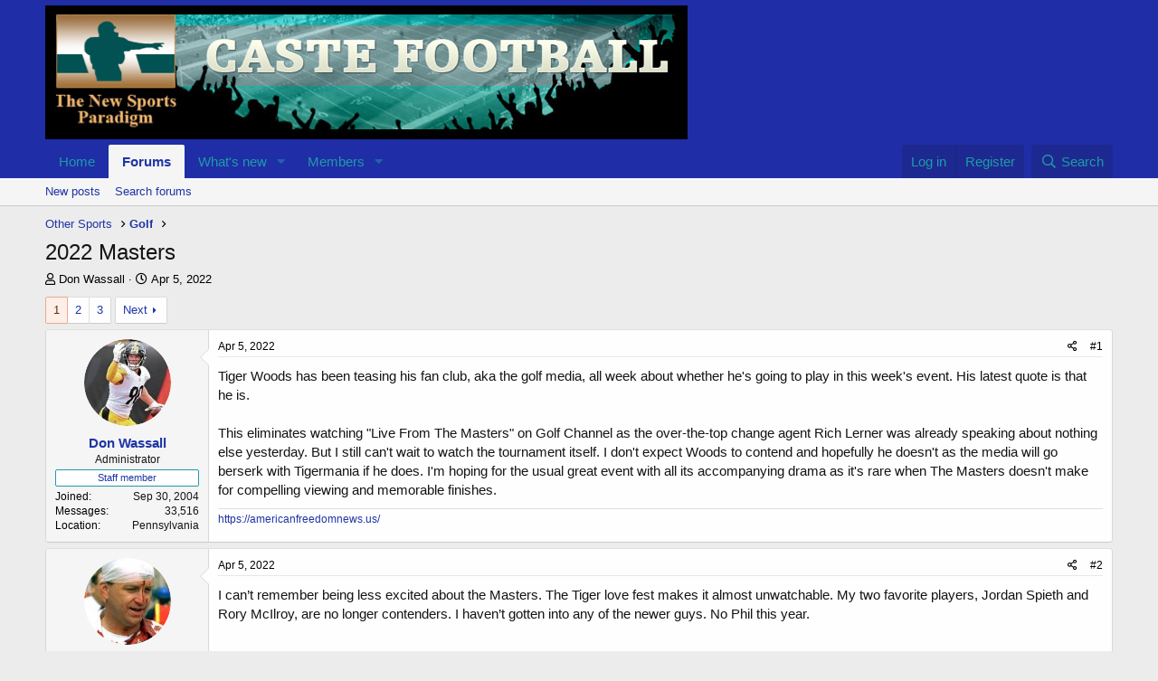

--- FILE ---
content_type: text/html; charset=utf-8
request_url: https://castefootball.us/threads/2022-masters.38685/
body_size: 32396
content:
<!DOCTYPE html>
<html id="XF" lang="en-US" dir="LTR"
	data-app="public"
	data-template="thread_view"
	data-container-key="node-15"
	data-content-key="thread-38685"
	data-logged-in="false"
	data-cookie-prefix="xf_"
	data-csrf="1768975070,a77e72b9f217a47231bfb3a4027f9b62"
	class="has-no-js template-thread_view"
	>
<head>
	<meta charset="utf-8" />
	<meta http-equiv="X-UA-Compatible" content="IE=Edge" />
	<meta name="viewport" content="width=device-width, initial-scale=1, viewport-fit=cover">

	
	
	

	<title>2022 Masters | Caste Football</title>

	<link rel="manifest" href="/webmanifest.php">
	
		<meta name="theme-color" content="#1f2da6" />
	

	<meta name="apple-mobile-web-app-title" content="Caste Football">
	
		<link rel="apple-touch-icon" href="/styles/simplicity/xenforo/logo.og.png" />
	

	
		
		<meta name="description" content="Tiger Woods has been teasing his fan club, aka the golf media, all week about whether he&#039;s going to play in this week&#039;s event.  His latest quote is that he..." />
		<meta property="og:description" content="Tiger Woods has been teasing his fan club, aka the golf media, all week about whether he&#039;s going to play in this week&#039;s event.  His latest quote is that he is.

This eliminates watching &quot;Live From The Masters&quot; on Golf Channel as the over-the-top change agent Rich Lerner was already speaking..." />
		<meta property="twitter:description" content="Tiger Woods has been teasing his fan club, aka the golf media, all week about whether he&#039;s going to play in this week&#039;s event.  His latest quote is that he is.

This eliminates watching &quot;Live From..." />
	
	
		<meta property="og:url" content="https://castefootball.us/threads/2022-masters.38685/" />
	
		<link rel="canonical" href="https://castefootball.us/threads/2022-masters.38685/" />
	
		<link rel="next" href="/threads/2022-masters.38685/page-2" />
	

	
		
	
	
	<meta property="og:site_name" content="Caste Football" />


	
	
		
	
	
	<meta property="og:type" content="website" />


	
	
		
	
	
	
		<meta property="og:title" content="2022 Masters" />
		<meta property="twitter:title" content="2022 Masters" />
	


	
	
	
	
		
	
	
	
		<meta property="og:image" content="https://castefootball.us/styles/simplicity/xenforo/logo.og.png" />
		<meta property="twitter:image" content="https://castefootball.us/styles/simplicity/xenforo/logo.og.png" />
		<meta property="twitter:card" content="summary" />
	


	

	
	

	


	<link rel="preload" href="/styles/fonts/fa/fa-regular-400.woff2?_v=5.15.3" as="font" type="font/woff2" crossorigin="anonymous" />


	<link rel="preload" href="/styles/fonts/fa/fa-solid-900.woff2?_v=5.15.3" as="font" type="font/woff2" crossorigin="anonymous" />


<link rel="preload" href="/styles/fonts/fa/fa-brands-400.woff2?_v=5.15.3" as="font" type="font/woff2" crossorigin="anonymous" />

	<link rel="stylesheet" href="/css.php?css=public%3Anormalize.css%2Cpublic%3Afa.css%2Cpublic%3Acore.less%2Cpublic%3Aapp.less&amp;s=2&amp;l=1&amp;d=1755730166&amp;k=e742e0e21ee848d3058f44b323a32858735aca9b" />

	<link rel="stylesheet" href="/css.php?css=public%3Abb_code.less%2Cpublic%3Amessage.less%2Cpublic%3Ashare_controls.less%2Cpublic%3Aextra.less&amp;s=2&amp;l=1&amp;d=1755730166&amp;k=8ca9394fac1fa955d50eebb4179afaefc2d2a85c" />

	
		<script src="/js/xf/preamble.min.js?_v=a047613e"></script>
	


	
	
</head>
<body data-template="thread_view">

<div class="p-pageWrapper" id="top">





<header class="p-header" id="header">
	<div class="p-header-inner">
		<div class="p-header-content">

			<div class="p-header-logo p-header-logo--image">
				<a href="https://castefootball.us">
					<img src="/styles/simplicity/xenforo/logo.jpg" srcset="" alt="Caste Football"
						width="" height="" />
				</a>
			</div>

			
		</div>
	</div>
</header>





	<div class="p-navSticky p-navSticky--primary" data-xf-init="sticky-header">
		
	<nav class="p-nav">
		<div class="p-nav-inner">
			<button type="button" class="button--plain p-nav-menuTrigger button" data-xf-click="off-canvas" data-menu=".js-headerOffCanvasMenu" tabindex="0" aria-label="Menu"><span class="button-text">
				<i aria-hidden="true"></i>
			</span></button>

			<div class="p-nav-smallLogo">
				<a href="https://castefootball.us">
					<img src="/styles/simplicity/xenforo/logo.jpg" srcset="" alt="Caste Football"
						width="" height="" />
				</a>
			</div>

			<div class="p-nav-scroller hScroller" data-xf-init="h-scroller" data-auto-scroll=".p-navEl.is-selected">
				<div class="hScroller-scroll">
					<ul class="p-nav-list js-offCanvasNavSource">
					
						<li>
							
	<div class="p-navEl " >
		

			
	
	<a href="https://castefootball.us"
		class="p-navEl-link "
		
		data-xf-key="1"
		data-nav-id="home">Home</a>


			

		
		
	</div>

						</li>
					
						<li>
							
	<div class="p-navEl is-selected" data-has-children="true">
		

			
	
	<a href="/"
		class="p-navEl-link p-navEl-link--splitMenu "
		
		
		data-nav-id="forums">Forums</a>


			<a data-xf-key="2"
				data-xf-click="menu"
				data-menu-pos-ref="< .p-navEl"
				class="p-navEl-splitTrigger"
				role="button"
				tabindex="0"
				aria-label="Toggle expanded"
				aria-expanded="false"
				aria-haspopup="true"></a>

		
		
			<div class="menu menu--structural" data-menu="menu" aria-hidden="true">
				<div class="menu-content">
					
						
	
	
	<a href="/whats-new/posts/"
		class="menu-linkRow u-indentDepth0 js-offCanvasCopy "
		
		
		data-nav-id="newPosts">New posts</a>

	

					
						
	
	
	<a href="/search/?type=post"
		class="menu-linkRow u-indentDepth0 js-offCanvasCopy "
		
		
		data-nav-id="searchForums">Search forums</a>

	

					
				</div>
			</div>
		
	</div>

						</li>
					
						<li>
							
	<div class="p-navEl " data-has-children="true">
		

			
	
	<a href="/whats-new/"
		class="p-navEl-link p-navEl-link--splitMenu "
		
		
		data-nav-id="whatsNew">What's new</a>


			<a data-xf-key="3"
				data-xf-click="menu"
				data-menu-pos-ref="< .p-navEl"
				class="p-navEl-splitTrigger"
				role="button"
				tabindex="0"
				aria-label="Toggle expanded"
				aria-expanded="false"
				aria-haspopup="true"></a>

		
		
			<div class="menu menu--structural" data-menu="menu" aria-hidden="true">
				<div class="menu-content">
					
						
	
	
	<a href="/whats-new/posts/"
		class="menu-linkRow u-indentDepth0 js-offCanvasCopy "
		 rel="nofollow"
		
		data-nav-id="whatsNewPosts">New posts</a>

	

					
						
	
	
	<a href="/whats-new/profile-posts/"
		class="menu-linkRow u-indentDepth0 js-offCanvasCopy "
		 rel="nofollow"
		
		data-nav-id="whatsNewProfilePosts">New profile posts</a>

	

					
						
	
	
	<a href="/whats-new/latest-activity"
		class="menu-linkRow u-indentDepth0 js-offCanvasCopy "
		 rel="nofollow"
		
		data-nav-id="latestActivity">Latest activity</a>

	

					
				</div>
			</div>
		
	</div>

						</li>
					
						<li>
							
	<div class="p-navEl " data-has-children="true">
		

			
	
	<a href="/members/"
		class="p-navEl-link p-navEl-link--splitMenu "
		
		
		data-nav-id="members">Members</a>


			<a data-xf-key="4"
				data-xf-click="menu"
				data-menu-pos-ref="< .p-navEl"
				class="p-navEl-splitTrigger"
				role="button"
				tabindex="0"
				aria-label="Toggle expanded"
				aria-expanded="false"
				aria-haspopup="true"></a>

		
		
			<div class="menu menu--structural" data-menu="menu" aria-hidden="true">
				<div class="menu-content">
					
						
	
	
	<a href="/online/"
		class="menu-linkRow u-indentDepth0 js-offCanvasCopy "
		
		
		data-nav-id="currentVisitors">Current visitors</a>

	

					
						
	
	
	<a href="/whats-new/profile-posts/"
		class="menu-linkRow u-indentDepth0 js-offCanvasCopy "
		 rel="nofollow"
		
		data-nav-id="newProfilePosts">New profile posts</a>

	

					
						
	
	
	<a href="/search/?type=profile_post"
		class="menu-linkRow u-indentDepth0 js-offCanvasCopy "
		
		
		data-nav-id="searchProfilePosts">Search profile posts</a>

	

					
				</div>
			</div>
		
	</div>

						</li>
					
					</ul>
				</div>
			</div>

			<div class="p-nav-opposite">
				<div class="p-navgroup p-account p-navgroup--guest">
					
						<a href="/login/" class="p-navgroup-link p-navgroup-link--textual p-navgroup-link--logIn"
							data-xf-click="overlay" data-follow-redirects="on">
							<span class="p-navgroup-linkText">Log in</span>
						</a>
						
							<a href="/register/" class="p-navgroup-link p-navgroup-link--textual p-navgroup-link--register"
								data-xf-click="overlay" data-follow-redirects="on">
								<span class="p-navgroup-linkText">Register</span>
							</a>
						
					
				</div>

				<div class="p-navgroup p-discovery">
					<a href="/whats-new/"
						class="p-navgroup-link p-navgroup-link--iconic p-navgroup-link--whatsnew"
						aria-label="What&#039;s new"
						title="What&#039;s new">
						<i aria-hidden="true"></i>
						<span class="p-navgroup-linkText">What's new</span>
					</a>

					
						<a href="/search/"
							class="p-navgroup-link p-navgroup-link--iconic p-navgroup-link--search"
							data-xf-click="menu"
							data-xf-key="/"
							aria-label="Search"
							aria-expanded="false"
							aria-haspopup="true"
							title="Search">
							<i aria-hidden="true"></i>
							<span class="p-navgroup-linkText">Search</span>
						</a>
						<div class="menu menu--structural menu--wide" data-menu="menu" aria-hidden="true">
							<form action="/search/search" method="post"
								class="menu-content"
								data-xf-init="quick-search">

								<h3 class="menu-header">Search</h3>
								
								<div class="menu-row">
									
										<div class="inputGroup inputGroup--joined">
											<input type="text" class="input" name="keywords" placeholder="Search…" aria-label="Search" data-menu-autofocus="true" />
											
			<select name="constraints" class="js-quickSearch-constraint input" aria-label="Search within">
				<option value="">Everywhere</option>
<option value="{&quot;search_type&quot;:&quot;post&quot;}">Threads</option>
<option value="{&quot;search_type&quot;:&quot;post&quot;,&quot;c&quot;:{&quot;nodes&quot;:[15],&quot;child_nodes&quot;:1}}">This forum</option>
<option value="{&quot;search_type&quot;:&quot;post&quot;,&quot;c&quot;:{&quot;thread&quot;:38685}}">This thread</option>

			</select>
		
										</div>
									
								</div>

								
								<div class="menu-row">
									<label class="iconic"><input type="checkbox"  name="c[title_only]" value="1" /><i aria-hidden="true"></i><span class="iconic-label">Search titles only

												
													<span tabindex="0" role="button"
														data-xf-init="tooltip" data-trigger="hover focus click" title="Tags will also be searched in content where tags are supported">

														<i class="fa--xf far fa-question-circle u-muted u-smaller" aria-hidden="true"></i>
													</span></span></label>

								</div>
								
								<div class="menu-row">
									<div class="inputGroup">
										<span class="inputGroup-text" id="ctrl_search_menu_by_member">By:</span>
										<input type="text" class="input" name="c[users]" data-xf-init="auto-complete" placeholder="Member" aria-labelledby="ctrl_search_menu_by_member" />
									</div>
								</div>
								<div class="menu-footer">
									<span class="menu-footer-controls">
										<button type="submit" class="button--primary button button--icon button--icon--search"><span class="button-text">Search</span></button>
										<a href="/search/" class="button"><span class="button-text">Advanced search…</span></a>
									</span>
								</div>

								<input type="hidden" name="_xfToken" value="1768975070,a77e72b9f217a47231bfb3a4027f9b62" />
							</form>
						</div>
					
				</div>
			</div>
		</div>
	</nav>

	</div>
	
	
		<div class="p-sectionLinks">
			<div class="p-sectionLinks-inner hScroller" data-xf-init="h-scroller">
				<div class="hScroller-scroll">
					<ul class="p-sectionLinks-list">
					
						<li>
							
	<div class="p-navEl " >
		

			
	
	<a href="/whats-new/posts/"
		class="p-navEl-link "
		
		data-xf-key="alt+1"
		data-nav-id="newPosts">New posts</a>


			

		
		
	</div>

						</li>
					
						<li>
							
	<div class="p-navEl " >
		

			
	
	<a href="/search/?type=post"
		class="p-navEl-link "
		
		data-xf-key="alt+2"
		data-nav-id="searchForums">Search forums</a>


			

		
		
	</div>

						</li>
					
					</ul>
				</div>
			</div>
		</div>
	



<div class="offCanvasMenu offCanvasMenu--nav js-headerOffCanvasMenu" data-menu="menu" aria-hidden="true" data-ocm-builder="navigation">
	<div class="offCanvasMenu-backdrop" data-menu-close="true"></div>
	<div class="offCanvasMenu-content">
		<div class="offCanvasMenu-header">
			Menu
			<a class="offCanvasMenu-closer" data-menu-close="true" role="button" tabindex="0" aria-label="Close"></a>
		</div>
		
			<div class="p-offCanvasRegisterLink">
				<div class="offCanvasMenu-linkHolder">
					<a href="/login/" class="offCanvasMenu-link" data-xf-click="overlay" data-menu-close="true">
						Log in
					</a>
				</div>
				<hr class="offCanvasMenu-separator" />
				
					<div class="offCanvasMenu-linkHolder">
						<a href="/register/" class="offCanvasMenu-link" data-xf-click="overlay" data-menu-close="true">
							Register
						</a>
					</div>
					<hr class="offCanvasMenu-separator" />
				
			</div>
		
		<div class="js-offCanvasNavTarget"></div>
		<div class="offCanvasMenu-installBanner js-installPromptContainer" style="display: none;" data-xf-init="install-prompt">
			<div class="offCanvasMenu-installBanner-header">Install the app</div>
			<button type="button" class="js-installPromptButton button"><span class="button-text">Install</span></button>
			<template class="js-installTemplateIOS">
				<div class="overlay-title">How to install the app on iOS</div>
				<div class="block-body">
					<div class="block-row">
						<p>
							Follow along with the video below to see how to install our site as a web app on your home screen.
						</p>
						<p style="text-align: center">
							<img src="/styles/default/xenforo/add_to_home.gif" width="222" height="480" />
						</p>
						<p>
							<small><strong>Note:</strong> This feature currently requires accessing the site using the built-in Safari browser.</small>
						</p>
					</div>
				</div>
			</template>
		</div>
	</div>
</div>

<div class="p-body">
	<div class="p-body-inner">
		<!--XF:EXTRA_OUTPUT-->

		

		

		
		
	
		<ul class="p-breadcrumbs "
			itemscope itemtype="https://schema.org/BreadcrumbList">
		
			

			
			

			

			
			
				
				
	<li itemprop="itemListElement" itemscope itemtype="https://schema.org/ListItem">
		<a href="/#other-sports.4" itemprop="item">
			<span itemprop="name">Other Sports</span>
		</a>
		<meta itemprop="position" content="1" />
	</li>

			
				
				
	<li itemprop="itemListElement" itemscope itemtype="https://schema.org/ListItem">
		<a href="/forums/golf.15/" itemprop="item">
			<span itemprop="name">Golf</span>
		</a>
		<meta itemprop="position" content="2" />
	</li>

			

		
		</ul>
	

		

		
	<noscript class="js-jsWarning"><div class="blockMessage blockMessage--important blockMessage--iconic u-noJsOnly">JavaScript is disabled. For a better experience, please enable JavaScript in your browser before proceeding.</div></noscript>

		
	<div class="blockMessage blockMessage--important blockMessage--iconic js-browserWarning" style="display: none">You are using an out of date browser. It  may not display this or other websites correctly.<br />You should upgrade or use an <a href="https://www.google.com/chrome/" target="_blank" rel="noopener">alternative browser</a>.</div>


		
			<div class="p-body-header">
			
				
					<div class="p-title ">
					
						
							<h1 class="p-title-value">2022 Masters</h1>
						
						
					
					</div>
				

				
					<div class="p-description">
	<ul class="listInline listInline--bullet">
		<li>
			<i class="fa--xf far fa-user" aria-hidden="true" title="Thread starter"></i>
			<span class="u-srOnly">Thread starter</span>

			<a href="/members/don-wassall.6/" class="username  u-concealed" dir="auto" data-user-id="6"><span class="username--staff username--moderator username--admin">Don Wassall</span></a>
		</li>
		<li>
			<i class="fa--xf far fa-clock" aria-hidden="true" title="Start date"></i>
			<span class="u-srOnly">Start date</span>

			<a href="/threads/2022-masters.38685/" class="u-concealed"><time  class="u-dt" dir="auto" datetime="2022-04-05T12:29:32-0400" data-time="1649176172" data-date-string="Apr 5, 2022" data-time-string="12:29 PM" title="Apr 5, 2022 at 12:29 PM">Apr 5, 2022</time></a>
		</li>
		
	</ul>
</div>
				
			
			</div>
		

		<div class="p-body-main  ">
			
			<div class="p-body-contentCol"></div>
			

			

			<div class="p-body-content">
				
				<div class="p-body-pageContent">










	
	
	
		
	
	
	


	
	
	
		
	
	
	


	
	
		
	
	
	


	
	












	

	
		
	



















<div class="block block--messages" data-xf-init="" data-type="post" data-href="/inline-mod/" data-search-target="*">

	<span class="u-anchorTarget" id="posts"></span>

	
		
	

	

	<div class="block-outer"><div class="block-outer-main"><nav class="pageNavWrapper pageNavWrapper--mixed ">



<div class="pageNav  ">
	

	<ul class="pageNav-main">
		

	
		<li class="pageNav-page pageNav-page--current "><a href="/threads/2022-masters.38685/">1</a></li>
	


		

		
			

	
		<li class="pageNav-page pageNav-page--later"><a href="/threads/2022-masters.38685/page-2">2</a></li>
	

		

		

		

	
		<li class="pageNav-page "><a href="/threads/2022-masters.38685/page-3">3</a></li>
	

	</ul>

	
		<a href="/threads/2022-masters.38685/page-2" class="pageNav-jump pageNav-jump--next">Next</a>
	
</div>

<div class="pageNavSimple">
	

	<a class="pageNavSimple-el pageNavSimple-el--current"
		data-xf-init="tooltip" title="Go to page"
		data-xf-click="menu" role="button" tabindex="0" aria-expanded="false" aria-haspopup="true">
		1 of 3
	</a>
	

	<div class="menu menu--pageJump" data-menu="menu" aria-hidden="true">
		<div class="menu-content">
			<h4 class="menu-header">Go to page</h4>
			<div class="menu-row" data-xf-init="page-jump" data-page-url="/threads/2022-masters.38685/page-%page%">
				<div class="inputGroup inputGroup--numbers">
					<div class="inputGroup inputGroup--numbers inputNumber" data-xf-init="number-box"><input type="number" pattern="\d*" class="input input--number js-numberBoxTextInput input input--numberNarrow js-pageJumpPage" value="1"  min="1" max="3" step="1" required="required" data-menu-autofocus="true" /></div>
					<span class="inputGroup-text"><button type="button" class="js-pageJumpGo button"><span class="button-text">Go</span></button></span>
				</div>
			</div>
		</div>
	</div>


	
		<a href="/threads/2022-masters.38685/page-2" class="pageNavSimple-el pageNavSimple-el--next">
			Next <i aria-hidden="true"></i>
		</a>
		<a href="/threads/2022-masters.38685/page-3"
			class="pageNavSimple-el pageNavSimple-el--last"
			data-xf-init="tooltip" title="Last">
			<i aria-hidden="true"></i> <span class="u-srOnly">Last</span>
		</a>
	
</div>

</nav>



</div></div>

	

	
		
	<div class="block-outer js-threadStatusField"></div>

	

	<div class="block-container lbContainer"
		data-xf-init="lightbox select-to-quote"
		data-message-selector=".js-post"
		data-lb-id="thread-38685"
		data-lb-universal="1">

		<div class="block-body js-replyNewMessageContainer">
			
				

					

					
						

	
	

	

	
	<article class="message message--post js-post js-inlineModContainer  "
		data-author="Don Wassall"
		data-content="post-797495"
		id="js-post-797495"
		>

		

		<span class="u-anchorTarget" id="post-797495"></span>

		
			<div class="message-inner">
				
					<div class="message-cell message-cell--user">
						

	<section class="message-user"
		>

		

		<div class="message-avatar ">
			<div class="message-avatar-wrapper">
				<a href="/members/don-wassall.6/" class="avatar avatar--m" data-user-id="6">
			<img src="/data/avatars/m/0/6.jpg?1673902294" srcset="/data/avatars/l/0/6.jpg?1673902294 2x" alt="Don Wassall" class="avatar-u6-m" width="96" height="96" loading="lazy" /> 
		</a>
				
			</div>
		</div>
		<div class="message-userDetails">
			<h4 class="message-name"><a href="/members/don-wassall.6/" class="username " dir="auto" data-user-id="6"><span class="username--staff username--moderator username--admin">Don Wassall</span></a></h4>
			<h5 class="userTitle message-userTitle" dir="auto">Administrator</h5>
			<div class="userBanner userBanner--staff message-userBanner" dir="auto"><span class="userBanner-before"></span><strong>Staff member</strong><span class="userBanner-after"></span></div>
		</div>
		
			
			
				<div class="message-userExtras">
				
					
						<dl class="pairs pairs--justified">
							<dt>Joined</dt>
							<dd>Sep 30, 2004</dd>
						</dl>
					
					
						<dl class="pairs pairs--justified">
							<dt>Messages</dt>
							<dd>33,516</dd>
						</dl>
					
					
					
					
					
					
						<dl class="pairs pairs--justified">
							<dt>Location</dt>
							<dd>
								
									<a href="/misc/location-info?location=Pennsylvania" rel="nofollow noreferrer" target="_blank" class="u-concealed">Pennsylvania</a>
								
							</dd>
						</dl>
					
					
					
				
				</div>
			
		
		<span class="message-userArrow"></span>
	</section>

					</div>
				

				
					<div class="message-cell message-cell--main">
					
						<div class="message-main js-quickEditTarget">

							
								

	<header class="message-attribution message-attribution--split">
		<ul class="message-attribution-main listInline ">
			
			
			<li class="u-concealed">
				<a href="/threads/2022-masters.38685/post-797495" rel="nofollow">
					<time  class="u-dt" dir="auto" datetime="2022-04-05T12:29:32-0400" data-time="1649176172" data-date-string="Apr 5, 2022" data-time-string="12:29 PM" title="Apr 5, 2022 at 12:29 PM" itemprop="datePublished">Apr 5, 2022</time>
				</a>
			</li>
			
		</ul>

		<ul class="message-attribution-opposite message-attribution-opposite--list ">
			
			<li>
				<a href="/threads/2022-masters.38685/post-797495"
					class="message-attribution-gadget"
					data-xf-init="share-tooltip"
					data-href="/posts/797495/share"
					aria-label="Share"
					rel="nofollow">
					<i class="fa--xf far fa-share-alt" aria-hidden="true"></i>
				</a>
			</li>
			
			
				<li>
					<a href="/threads/2022-masters.38685/post-797495" rel="nofollow">
						#1
					</a>
				</li>
			
		</ul>
	</header>

							

							<div class="message-content js-messageContent">
							

								
									
	
	
	

								

								
									
	

	<div class="message-userContent lbContainer js-lbContainer "
		data-lb-id="post-797495"
		data-lb-caption-desc="Don Wassall &middot; Apr 5, 2022 at 12:29 PM">

		
			

	

		

		<article class="message-body js-selectToQuote">
			
				
			

			<div >
				
					<div class="bbWrapper">Tiger Woods has been teasing his fan club, aka the golf media, all week about whether he&#039;s going to play in this week&#039;s event.  His latest quote is that he is.<br />
<br />
This eliminates watching &quot;Live From The Masters&quot; on Golf Channel as the over-the-top change agent Rich Lerner was already speaking about nothing else yesterday.  But I still can&#039;t wait to watch the tournament itself.  I don&#039;t expect Woods to contend and hopefully he doesn&#039;t as the media will go berserk with Tigermania if he does.  I&#039;m hoping for the usual great event with all its accompanying drama as it&#039;s rare when The Masters doesn&#039;t make for compelling viewing and memorable finishes.</div>
				
			</div>

			<div class="js-selectToQuoteEnd">&nbsp;</div>
			
				
			
		</article>

		
			

	

		

		
	</div>

								

								
									
	

								

								
									
	
		
			<aside class="message-signature">
			
				<div class="bbWrapper"><a href="https://americanfreedomnews.us/" target="_blank" class="link link--external" rel="noopener">https://americanfreedomnews.us/</a></div>
			
			</aside>
		
	

								

							
							</div>

							
								
	<footer class="message-footer">
		

		<div class="reactionsBar js-reactionsList ">
			
		</div>

		<div class="js-historyTarget message-historyTarget toggleTarget" data-href="trigger-href"></div>
	</footer>

							
						</div>

					
					</div>
				
			</div>
		
	</article>

	
	

					

					

				

					

					
						

	
	

	

	
	<article class="message message--post js-post js-inlineModContainer  "
		data-author="icsept"
		data-content="post-797496"
		id="js-post-797496"
		itemscope itemtype="https://schema.org/Comment" itemid="https://castefootball.us/posts/797496/">

		
			<meta itemprop="mainEntity" itemscope itemtype="https://schema.org/DiscussionForumPosting" itemid="https://castefootball.us/threads/2022-masters.38685/" />
		

		<span class="u-anchorTarget" id="post-797496"></span>

		
			<div class="message-inner">
				
					<div class="message-cell message-cell--user">
						

	<section class="message-user"
		itemprop="author" itemscope itemtype="https://schema.org/Person" itemid="https://castefootball.us/members/icsept.959/">

		
			<meta itemprop="url" content="https://castefootball.us/members/icsept.959/" />
		

		<div class="message-avatar ">
			<div class="message-avatar-wrapper">
				<a href="/members/icsept.959/" class="avatar avatar--m" data-user-id="959">
			<img src="/data/avatars/m/0/959.jpg?1522708205" srcset="/data/avatars/l/0/959.jpg?1522708205 2x" alt="icsept" class="avatar-u959-m" width="96" height="96" loading="lazy" itemprop="image" /> 
		</a>
				
			</div>
		</div>
		<div class="message-userDetails">
			<h4 class="message-name"><a href="/members/icsept.959/" class="username " dir="auto" data-user-id="959"><span itemprop="name">icsept</span></a></h4>
			<h5 class="userTitle message-userTitle" dir="auto" itemprop="jobTitle">Hall of Famer</h5>
			
		</div>
		
			
			
				<div class="message-userExtras">
				
					
						<dl class="pairs pairs--justified">
							<dt>Joined</dt>
							<dd>Oct 12, 2008</dd>
						</dl>
					
					
						<dl class="pairs pairs--justified">
							<dt>Messages</dt>
							<dd>4,146</dd>
						</dl>
					
					
					
					
					
					
						<dl class="pairs pairs--justified">
							<dt>Location</dt>
							<dd>
								
									<a href="/misc/location-info?location=Oklahoma" rel="nofollow noreferrer" target="_blank" class="u-concealed">Oklahoma</a>
								
							</dd>
						</dl>
					
					
					
				
				</div>
			
		
		<span class="message-userArrow"></span>
	</section>

					</div>
				

				
					<div class="message-cell message-cell--main">
					
						<div class="message-main js-quickEditTarget">

							
								

	<header class="message-attribution message-attribution--split">
		<ul class="message-attribution-main listInline ">
			
			
			<li class="u-concealed">
				<a href="/threads/2022-masters.38685/post-797496" rel="nofollow">
					<time  class="u-dt" dir="auto" datetime="2022-04-05T12:47:09-0400" data-time="1649177229" data-date-string="Apr 5, 2022" data-time-string="12:47 PM" title="Apr 5, 2022 at 12:47 PM" itemprop="datePublished">Apr 5, 2022</time>
				</a>
			</li>
			
		</ul>

		<ul class="message-attribution-opposite message-attribution-opposite--list ">
			
			<li>
				<a href="/threads/2022-masters.38685/post-797496"
					class="message-attribution-gadget"
					data-xf-init="share-tooltip"
					data-href="/posts/797496/share"
					aria-label="Share"
					rel="nofollow">
					<i class="fa--xf far fa-share-alt" aria-hidden="true"></i>
				</a>
			</li>
			
			
				<li>
					<a href="/threads/2022-masters.38685/post-797496" rel="nofollow">
						#2
					</a>
				</li>
			
		</ul>
	</header>

							

							<div class="message-content js-messageContent">
							

								
									
	
	
	

								

								
									
	

	<div class="message-userContent lbContainer js-lbContainer "
		data-lb-id="post-797496"
		data-lb-caption-desc="icsept &middot; Apr 5, 2022 at 12:47 PM">

		

		<article class="message-body js-selectToQuote">
			
				
			

			<div itemprop="text">
				
					<div class="bbWrapper">I can’t remember being less excited about the Masters.  The Tiger love fest makes it almost unwatchable.  My two favorite players, Jordan Spieth and Rory McIlroy, are no longer contenders.  I haven’t gotten into any of the newer guys.  No Phil this year.</div>
				
			</div>

			<div class="js-selectToQuoteEnd">&nbsp;</div>
			
				
			
		</article>

		

		
	</div>

								

								
									
	

								

								
									
	

								

							
							</div>

							
								
	<footer class="message-footer">
		

		<div class="reactionsBar js-reactionsList ">
			
		</div>

		<div class="js-historyTarget message-historyTarget toggleTarget" data-href="trigger-href"></div>
	</footer>

							
						</div>

					
					</div>
				
			</div>
		
	</article>

	
	

					

					

				

					

					
						

	
	

	

	
	<article class="message message--post js-post js-inlineModContainer  "
		data-author="Don Wassall"
		data-content="post-797498"
		id="js-post-797498"
		itemscope itemtype="https://schema.org/Comment" itemid="https://castefootball.us/posts/797498/">

		
			<meta itemprop="mainEntity" itemscope itemtype="https://schema.org/DiscussionForumPosting" itemid="https://castefootball.us/threads/2022-masters.38685/" />
		

		<span class="u-anchorTarget" id="post-797498"></span>

		
			<div class="message-inner">
				
					<div class="message-cell message-cell--user">
						

	<section class="message-user"
		itemprop="author" itemscope itemtype="https://schema.org/Person" itemid="https://castefootball.us/members/don-wassall.6/">

		
			<meta itemprop="url" content="https://castefootball.us/members/don-wassall.6/" />
		

		<div class="message-avatar ">
			<div class="message-avatar-wrapper">
				<a href="/members/don-wassall.6/" class="avatar avatar--m" data-user-id="6">
			<img src="/data/avatars/m/0/6.jpg?1673902294" srcset="/data/avatars/l/0/6.jpg?1673902294 2x" alt="Don Wassall" class="avatar-u6-m" width="96" height="96" loading="lazy" itemprop="image" /> 
		</a>
				
			</div>
		</div>
		<div class="message-userDetails">
			<h4 class="message-name"><a href="/members/don-wassall.6/" class="username " dir="auto" data-user-id="6"><span class="username--staff username--moderator username--admin" itemprop="name">Don Wassall</span></a></h4>
			<h5 class="userTitle message-userTitle" dir="auto" itemprop="jobTitle">Administrator</h5>
			<div class="userBanner userBanner--staff message-userBanner" dir="auto" itemprop="jobTitle"><span class="userBanner-before"></span><strong>Staff member</strong><span class="userBanner-after"></span></div>
		</div>
		
			
			
				<div class="message-userExtras">
				
					
						<dl class="pairs pairs--justified">
							<dt>Joined</dt>
							<dd>Sep 30, 2004</dd>
						</dl>
					
					
						<dl class="pairs pairs--justified">
							<dt>Messages</dt>
							<dd>33,516</dd>
						</dl>
					
					
					
					
					
					
						<dl class="pairs pairs--justified">
							<dt>Location</dt>
							<dd>
								
									<a href="/misc/location-info?location=Pennsylvania" rel="nofollow noreferrer" target="_blank" class="u-concealed">Pennsylvania</a>
								
							</dd>
						</dl>
					
					
					
				
				</div>
			
		
		<span class="message-userArrow"></span>
	</section>

					</div>
				

				
					<div class="message-cell message-cell--main">
					
						<div class="message-main js-quickEditTarget">

							
								

	<header class="message-attribution message-attribution--split">
		<ul class="message-attribution-main listInline ">
			
			
			<li class="u-concealed">
				<a href="/threads/2022-masters.38685/post-797498" rel="nofollow">
					<time  class="u-dt" dir="auto" datetime="2022-04-05T13:38:27-0400" data-time="1649180307" data-date-string="Apr 5, 2022" data-time-string="1:38 PM" title="Apr 5, 2022 at 1:38 PM" itemprop="datePublished">Apr 5, 2022</time>
				</a>
			</li>
			
		</ul>

		<ul class="message-attribution-opposite message-attribution-opposite--list ">
			
			<li>
				<a href="/threads/2022-masters.38685/post-797498"
					class="message-attribution-gadget"
					data-xf-init="share-tooltip"
					data-href="/posts/797498/share"
					aria-label="Share"
					rel="nofollow">
					<i class="fa--xf far fa-share-alt" aria-hidden="true"></i>
				</a>
			</li>
			
			
				<li>
					<a href="/threads/2022-masters.38685/post-797498" rel="nofollow">
						#3
					</a>
				</li>
			
		</ul>
	</header>

							

							<div class="message-content js-messageContent">
							

								
									
	
	
	

								

								
									
	

	<div class="message-userContent lbContainer js-lbContainer "
		data-lb-id="post-797498"
		data-lb-caption-desc="Don Wassall &middot; Apr 5, 2022 at 1:38 PM">

		

		<article class="message-body js-selectToQuote">
			
				
			

			<div itemprop="text">
				
					<div class="bbWrapper">It won&#039;t be the same without Phil the Thrill for sure, but I&#039;m confident you know who isn&#039;t going to contend.  Maybe Rory or Jordan will come through now that almost no one expects them to.  Last year was a downer with Matsuyama winning, who showed about as much emotion doing so as a corpse.</div>
				
			</div>

			<div class="js-selectToQuoteEnd">&nbsp;</div>
			
				
			
		</article>

		

		
	</div>

								

								
									
	

								

								
									
	
		
			<aside class="message-signature">
			
				<div class="bbWrapper"><a href="https://americanfreedomnews.us/" target="_blank" class="link link--external" rel="noopener">https://americanfreedomnews.us/</a></div>
			
			</aside>
		
	

								

							
							</div>

							
								
	<footer class="message-footer">
		

		<div class="reactionsBar js-reactionsList ">
			
		</div>

		<div class="js-historyTarget message-historyTarget toggleTarget" data-href="trigger-href"></div>
	</footer>

							
						</div>

					
					</div>
				
			</div>
		
	</article>

	
	

					

					

				

					

					
						

	
	

	

	
	<article class="message message--post js-post js-inlineModContainer  "
		data-author="Booth"
		data-content="post-797501"
		id="js-post-797501"
		itemscope itemtype="https://schema.org/Comment" itemid="https://castefootball.us/posts/797501/">

		
			<meta itemprop="mainEntity" itemscope itemtype="https://schema.org/DiscussionForumPosting" itemid="https://castefootball.us/threads/2022-masters.38685/" />
		

		<span class="u-anchorTarget" id="post-797501"></span>

		
			<div class="message-inner">
				
					<div class="message-cell message-cell--user">
						

	<section class="message-user"
		itemprop="author" itemscope itemtype="https://schema.org/Person" itemid="https://castefootball.us/members/booth.4260/">

		
			<meta itemprop="url" content="https://castefootball.us/members/booth.4260/" />
		

		<div class="message-avatar ">
			<div class="message-avatar-wrapper">
				<a href="/members/booth.4260/" class="avatar avatar--m" data-user-id="4260">
			<img src="/data/avatars/m/4/4260.jpg?1746725817" srcset="/data/avatars/l/4/4260.jpg?1746725817 2x" alt="Booth" class="avatar-u4260-m" width="96" height="96" loading="lazy" itemprop="image" /> 
		</a>
				
			</div>
		</div>
		<div class="message-userDetails">
			<h4 class="message-name"><a href="/members/booth.4260/" class="username " dir="auto" data-user-id="4260"><span itemprop="name">Booth</span></a></h4>
			<h5 class="userTitle message-userTitle" dir="auto" itemprop="jobTitle">Master</h5>
			
		</div>
		
			
			
				<div class="message-userExtras">
				
					
						<dl class="pairs pairs--justified">
							<dt>Joined</dt>
							<dd>Jul 23, 2015</dd>
						</dl>
					
					
						<dl class="pairs pairs--justified">
							<dt>Messages</dt>
							<dd>2,438</dd>
						</dl>
					
					
					
					
					
					
					
					
				
				</div>
			
		
		<span class="message-userArrow"></span>
	</section>

					</div>
				

				
					<div class="message-cell message-cell--main">
					
						<div class="message-main js-quickEditTarget">

							
								

	<header class="message-attribution message-attribution--split">
		<ul class="message-attribution-main listInline ">
			
			
			<li class="u-concealed">
				<a href="/threads/2022-masters.38685/post-797501" rel="nofollow">
					<time  class="u-dt" dir="auto" datetime="2022-04-05T14:33:13-0400" data-time="1649183593" data-date-string="Apr 5, 2022" data-time-string="2:33 PM" title="Apr 5, 2022 at 2:33 PM" itemprop="datePublished">Apr 5, 2022</time>
				</a>
			</li>
			
		</ul>

		<ul class="message-attribution-opposite message-attribution-opposite--list ">
			
			<li>
				<a href="/threads/2022-masters.38685/post-797501"
					class="message-attribution-gadget"
					data-xf-init="share-tooltip"
					data-href="/posts/797501/share"
					aria-label="Share"
					rel="nofollow">
					<i class="fa--xf far fa-share-alt" aria-hidden="true"></i>
				</a>
			</li>
			
			
				<li>
					<a href="/threads/2022-masters.38685/post-797501" rel="nofollow">
						#4
					</a>
				</li>
			
		</ul>
	</header>

							

							<div class="message-content js-messageContent">
							

								
									
	
	
	

								

								
									
	

	<div class="message-userContent lbContainer js-lbContainer "
		data-lb-id="post-797501"
		data-lb-caption-desc="Booth &middot; Apr 5, 2022 at 2:33 PM">

		

		<article class="message-body js-selectToQuote">
			
				
			

			<div itemprop="text">
				
					<div class="bbWrapper">I hated to hear Jack Nicklaus would not be playing in the par 3  contest anymore. He said he was unable to play anymore. Father time waits for no one as I am quickly finding out.</div>
				
			</div>

			<div class="js-selectToQuoteEnd">&nbsp;</div>
			
				
			
		</article>

		

		
	</div>

								

								
									
	

								

								
									
	

								

							
							</div>

							
								
	<footer class="message-footer">
		

		<div class="reactionsBar js-reactionsList ">
			
		</div>

		<div class="js-historyTarget message-historyTarget toggleTarget" data-href="trigger-href"></div>
	</footer>

							
						</div>

					
					</div>
				
			</div>
		
	</article>

	
	

					

					

				

					

					
						

	
	

	

	
	<article class="message message--post js-post js-inlineModContainer  "
		data-author="BeyondFedUp"
		data-content="post-797516"
		id="js-post-797516"
		itemscope itemtype="https://schema.org/Comment" itemid="https://castefootball.us/posts/797516/">

		
			<meta itemprop="mainEntity" itemscope itemtype="https://schema.org/DiscussionForumPosting" itemid="https://castefootball.us/threads/2022-masters.38685/" />
		

		<span class="u-anchorTarget" id="post-797516"></span>

		
			<div class="message-inner">
				
					<div class="message-cell message-cell--user">
						

	<section class="message-user"
		itemprop="author" itemscope itemtype="https://schema.org/Person" itemid="https://castefootball.us/members/beyondfedup.20/">

		
			<meta itemprop="url" content="https://castefootball.us/members/beyondfedup.20/" />
		

		<div class="message-avatar ">
			<div class="message-avatar-wrapper">
				<a href="/members/beyondfedup.20/" class="avatar avatar--m" data-user-id="20">
			<img src="/data/avatars/m/0/20.jpg?1453410213"  alt="BeyondFedUp" class="avatar-u20-m" width="96" height="96" loading="lazy" itemprop="image" /> 
		</a>
				
			</div>
		</div>
		<div class="message-userDetails">
			<h4 class="message-name"><a href="/members/beyondfedup.20/" class="username " dir="auto" data-user-id="20"><span itemprop="name">BeyondFedUp</span></a></h4>
			<h5 class="userTitle message-userTitle" dir="auto" itemprop="jobTitle">Hall of Famer</h5>
			
		</div>
		
			
			
				<div class="message-userExtras">
				
					
						<dl class="pairs pairs--justified">
							<dt>Joined</dt>
							<dd>Oct 30, 2004</dd>
						</dl>
					
					
						<dl class="pairs pairs--justified">
							<dt>Messages</dt>
							<dd>4,468</dd>
						</dl>
					
					
					
					
					
					
						<dl class="pairs pairs--justified">
							<dt>Location</dt>
							<dd>
								
									<a href="/misc/location-info?location=United+States" rel="nofollow noreferrer" target="_blank" class="u-concealed">United States</a>
								
							</dd>
						</dl>
					
					
					
				
				</div>
			
		
		<span class="message-userArrow"></span>
	</section>

					</div>
				

				
					<div class="message-cell message-cell--main">
					
						<div class="message-main js-quickEditTarget">

							
								

	<header class="message-attribution message-attribution--split">
		<ul class="message-attribution-main listInline ">
			
			
			<li class="u-concealed">
				<a href="/threads/2022-masters.38685/post-797516" rel="nofollow">
					<time  class="u-dt" dir="auto" datetime="2022-04-06T00:06:42-0400" data-time="1649218002" data-date-string="Apr 6, 2022" data-time-string="12:06 AM" title="Apr 6, 2022 at 12:06 AM" itemprop="datePublished">Apr 6, 2022</time>
				</a>
			</li>
			
		</ul>

		<ul class="message-attribution-opposite message-attribution-opposite--list ">
			
			<li>
				<a href="/threads/2022-masters.38685/post-797516"
					class="message-attribution-gadget"
					data-xf-init="share-tooltip"
					data-href="/posts/797516/share"
					aria-label="Share"
					rel="nofollow">
					<i class="fa--xf far fa-share-alt" aria-hidden="true"></i>
				</a>
			</li>
			
			
				<li>
					<a href="/threads/2022-masters.38685/post-797516" rel="nofollow">
						#5
					</a>
				</li>
			
		</ul>
	</header>

							

							<div class="message-content js-messageContent">
							

								
									
	
	
	

								

								
									
	

	<div class="message-userContent lbContainer js-lbContainer "
		data-lb-id="post-797516"
		data-lb-caption-desc="BeyondFedUp &middot; Apr 6, 2022 at 12:06 AM">

		

		<article class="message-body js-selectToQuote">
			
				
			

			<div itemprop="text">
				
					<div class="bbWrapper">Being a wide open tournament isn&#039;t really what I want either.  I&#039;m just a bit unenthused this year. As long as Woods is even in the slightest contention, it&#039;s somewhat ruined because of the announcers and worshippers and as Don said, the media is his official fan club. I&#039;ll still watch in all likelihood.</div>
				
			</div>

			<div class="js-selectToQuoteEnd">&nbsp;</div>
			
				
			
		</article>

		

		
	</div>

								

								
									
	

								

								
									
	
		
			<aside class="message-signature">
			
				<div class="bbWrapper">&quot;He that believes on Me has everlasting life.&quot; - <i>Jesus Christ (John 6:47)</i><br />
<br />
&quot;Resistance to tyranny is obedience to God&quot; <i>- John Knox (1514-1572)</i></div>
			
			</aside>
		
	

								

							
							</div>

							
								
	<footer class="message-footer">
		

		<div class="reactionsBar js-reactionsList ">
			
		</div>

		<div class="js-historyTarget message-historyTarget toggleTarget" data-href="trigger-href"></div>
	</footer>

							
						</div>

					
					</div>
				
			</div>
		
	</article>

	
	

					

					

				

					

					
						

	
	

	

	
	<article class="message message--post js-post js-inlineModContainer  "
		data-author="Jerry Reb"
		data-content="post-797524"
		id="js-post-797524"
		itemscope itemtype="https://schema.org/Comment" itemid="https://castefootball.us/posts/797524/">

		
			<meta itemprop="mainEntity" itemscope itemtype="https://schema.org/DiscussionForumPosting" itemid="https://castefootball.us/threads/2022-masters.38685/" />
		

		<span class="u-anchorTarget" id="post-797524"></span>

		
			<div class="message-inner">
				
					<div class="message-cell message-cell--user">
						

	<section class="message-user"
		itemprop="author" itemscope itemtype="https://schema.org/Person" itemid="https://castefootball.us/members/jerry-reb.5936/">

		
			<meta itemprop="url" content="https://castefootball.us/members/jerry-reb.5936/" />
		

		<div class="message-avatar ">
			<div class="message-avatar-wrapper">
				<a href="/members/jerry-reb.5936/" class="avatar avatar--m" data-user-id="5936">
			<img src="/data/avatars/m/5/5936.jpg?1629778405" srcset="/data/avatars/l/5/5936.jpg?1629778405 2x" alt="Jerry Reb" class="avatar-u5936-m" width="96" height="96" loading="lazy" itemprop="image" /> 
		</a>
				
			</div>
		</div>
		<div class="message-userDetails">
			<h4 class="message-name"><a href="/members/jerry-reb.5936/" class="username " dir="auto" data-user-id="5936"><span itemprop="name">Jerry Reb</span></a></h4>
			<h5 class="userTitle message-userTitle" dir="auto" itemprop="jobTitle">Mentor</h5>
			
		</div>
		
			
			
				<div class="message-userExtras">
				
					
						<dl class="pairs pairs--justified">
							<dt>Joined</dt>
							<dd>Aug 3, 2021</dd>
						</dl>
					
					
						<dl class="pairs pairs--justified">
							<dt>Messages</dt>
							<dd>556</dd>
						</dl>
					
					
					
					
					
					
					
					
				
				</div>
			
		
		<span class="message-userArrow"></span>
	</section>

					</div>
				

				
					<div class="message-cell message-cell--main">
					
						<div class="message-main js-quickEditTarget">

							
								

	<header class="message-attribution message-attribution--split">
		<ul class="message-attribution-main listInline ">
			
			
			<li class="u-concealed">
				<a href="/threads/2022-masters.38685/post-797524" rel="nofollow">
					<time  class="u-dt" dir="auto" datetime="2022-04-06T08:26:39-0400" data-time="1649247999" data-date-string="Apr 6, 2022" data-time-string="8:26 AM" title="Apr 6, 2022 at 8:26 AM" itemprop="datePublished">Apr 6, 2022</time>
				</a>
			</li>
			
		</ul>

		<ul class="message-attribution-opposite message-attribution-opposite--list ">
			
			<li>
				<a href="/threads/2022-masters.38685/post-797524"
					class="message-attribution-gadget"
					data-xf-init="share-tooltip"
					data-href="/posts/797524/share"
					aria-label="Share"
					rel="nofollow">
					<i class="fa--xf far fa-share-alt" aria-hidden="true"></i>
				</a>
			</li>
			
			
				<li>
					<a href="/threads/2022-masters.38685/post-797524" rel="nofollow">
						#6
					</a>
				</li>
			
		</ul>
	</header>

							

							<div class="message-content js-messageContent">
							

								
									
	
	
	

								

								
									
	

	<div class="message-userContent lbContainer js-lbContainer "
		data-lb-id="post-797524"
		data-lb-caption-desc="Jerry Reb &middot; Apr 6, 2022 at 8:26 AM">

		

		<article class="message-body js-selectToQuote">
			
				
			

			<div itemprop="text">
				
					<div class="bbWrapper">Going to be a rough one without the great Phil. I don&#039;t think any athlete should be considered bigger than their sport, but if one were, Phil would be a far better candidate than he who shall not be named.</div>
				
			</div>

			<div class="js-selectToQuoteEnd">&nbsp;</div>
			
				
			
		</article>

		

		
	</div>

								

								
									
	

								

								
									
	
		
			<aside class="message-signature">
			
				<div class="bbWrapper">“Every record has been destroyed or falsified, every book rewritten, every picture has been repainted, every statue and street building has been renamed, every date has been altered. And the process is continuing day by day and minute by minute. History has stopped. Nothing exists except an endless present in which the Party is always right.” <br />
- George Orwell</div>
			
			</aside>
		
	

								

							
							</div>

							
								
	<footer class="message-footer">
		

		<div class="reactionsBar js-reactionsList ">
			
		</div>

		<div class="js-historyTarget message-historyTarget toggleTarget" data-href="trigger-href"></div>
	</footer>

							
						</div>

					
					</div>
				
			</div>
		
	</article>

	
	

					

					

				

					

					
						

	
	

	

	
	<article class="message message--post js-post js-inlineModContainer  "
		data-author="Leonardfan"
		data-content="post-797528"
		id="js-post-797528"
		itemscope itemtype="https://schema.org/Comment" itemid="https://castefootball.us/posts/797528/">

		
			<meta itemprop="mainEntity" itemscope itemtype="https://schema.org/DiscussionForumPosting" itemid="https://castefootball.us/threads/2022-masters.38685/" />
		

		<span class="u-anchorTarget" id="post-797528"></span>

		
			<div class="message-inner">
				
					<div class="message-cell message-cell--user">
						

	<section class="message-user"
		itemprop="author" itemscope itemtype="https://schema.org/Person" itemid="https://castefootball.us/members/leonardfan.407/">

		
			<meta itemprop="url" content="https://castefootball.us/members/leonardfan.407/" />
		

		<div class="message-avatar ">
			<div class="message-avatar-wrapper">
				<a href="/members/leonardfan.407/" class="avatar avatar--m" data-user-id="407">
			<img src="/data/avatars/m/0/407.jpg?1763141630" srcset="/data/avatars/l/0/407.jpg?1763141630 2x" alt="Leonardfan" class="avatar-u407-m" width="96" height="96" loading="lazy" itemprop="image" /> 
		</a>
				
			</div>
		</div>
		<div class="message-userDetails">
			<h4 class="message-name"><a href="/members/leonardfan.407/" class="username " dir="auto" data-user-id="407"><span itemprop="name">Leonardfan</span></a></h4>
			<h5 class="userTitle message-userTitle" dir="auto" itemprop="jobTitle">Hall of Famer</h5>
			
		</div>
		
			
			
				<div class="message-userExtras">
				
					
						<dl class="pairs pairs--justified">
							<dt>Joined</dt>
							<dd>Jul 30, 2006</dd>
						</dl>
					
					
						<dl class="pairs pairs--justified">
							<dt>Messages</dt>
							<dd>27,290</dd>
						</dl>
					
					
					
					
					
					
					
					
				
				</div>
			
		
		<span class="message-userArrow"></span>
	</section>

					</div>
				

				
					<div class="message-cell message-cell--main">
					
						<div class="message-main js-quickEditTarget">

							
								

	<header class="message-attribution message-attribution--split">
		<ul class="message-attribution-main listInline ">
			
			
			<li class="u-concealed">
				<a href="/threads/2022-masters.38685/post-797528" rel="nofollow">
					<time  class="u-dt" dir="auto" datetime="2022-04-06T08:49:33-0400" data-time="1649249373" data-date-string="Apr 6, 2022" data-time-string="8:49 AM" title="Apr 6, 2022 at 8:49 AM" itemprop="datePublished">Apr 6, 2022</time>
				</a>
			</li>
			
		</ul>

		<ul class="message-attribution-opposite message-attribution-opposite--list ">
			
			<li>
				<a href="/threads/2022-masters.38685/post-797528"
					class="message-attribution-gadget"
					data-xf-init="share-tooltip"
					data-href="/posts/797528/share"
					aria-label="Share"
					rel="nofollow">
					<i class="fa--xf far fa-share-alt" aria-hidden="true"></i>
				</a>
			</li>
			
			
				<li>
					<a href="/threads/2022-masters.38685/post-797528" rel="nofollow">
						#7
					</a>
				</li>
			
		</ul>
	</header>

							

							<div class="message-content js-messageContent">
							

								
									
	
	
	

								

								
									
	

	<div class="message-userContent lbContainer js-lbContainer "
		data-lb-id="post-797528"
		data-lb-caption-desc="Leonardfan &middot; Apr 6, 2022 at 8:49 AM">

		

		<article class="message-body js-selectToQuote">
			
				
			

			<div itemprop="text">
				
					<div class="bbWrapper">I don&#039;t know much about golf - just looked up Woods current world ranking. He is ranked 973 in the world. Doesn&#039;t make much sense for someone ranked that low to be invited to the masters. What allows a player to get a masters invite?</div>
				
			</div>

			<div class="js-selectToQuoteEnd">&nbsp;</div>
			
				
			
		</article>

		

		
	</div>

								

								
									
	

								

								
									
	

								

							
							</div>

							
								
	<footer class="message-footer">
		

		<div class="reactionsBar js-reactionsList ">
			
		</div>

		<div class="js-historyTarget message-historyTarget toggleTarget" data-href="trigger-href"></div>
	</footer>

							
						</div>

					
					</div>
				
			</div>
		
	</article>

	
	

					

					

				

					

					
						

	
	

	

	
	<article class="message message--post js-post js-inlineModContainer  "
		data-author="Don Wassall"
		data-content="post-797532"
		id="js-post-797532"
		itemscope itemtype="https://schema.org/Comment" itemid="https://castefootball.us/posts/797532/">

		
			<meta itemprop="mainEntity" itemscope itemtype="https://schema.org/DiscussionForumPosting" itemid="https://castefootball.us/threads/2022-masters.38685/" />
		

		<span class="u-anchorTarget" id="post-797532"></span>

		
			<div class="message-inner">
				
					<div class="message-cell message-cell--user">
						

	<section class="message-user"
		itemprop="author" itemscope itemtype="https://schema.org/Person" itemid="https://castefootball.us/members/don-wassall.6/">

		
			<meta itemprop="url" content="https://castefootball.us/members/don-wassall.6/" />
		

		<div class="message-avatar ">
			<div class="message-avatar-wrapper">
				<a href="/members/don-wassall.6/" class="avatar avatar--m" data-user-id="6">
			<img src="/data/avatars/m/0/6.jpg?1673902294" srcset="/data/avatars/l/0/6.jpg?1673902294 2x" alt="Don Wassall" class="avatar-u6-m" width="96" height="96" loading="lazy" itemprop="image" /> 
		</a>
				
			</div>
		</div>
		<div class="message-userDetails">
			<h4 class="message-name"><a href="/members/don-wassall.6/" class="username " dir="auto" data-user-id="6"><span class="username--staff username--moderator username--admin" itemprop="name">Don Wassall</span></a></h4>
			<h5 class="userTitle message-userTitle" dir="auto" itemprop="jobTitle">Administrator</h5>
			<div class="userBanner userBanner--staff message-userBanner" dir="auto" itemprop="jobTitle"><span class="userBanner-before"></span><strong>Staff member</strong><span class="userBanner-after"></span></div>
		</div>
		
			
			
				<div class="message-userExtras">
				
					
						<dl class="pairs pairs--justified">
							<dt>Joined</dt>
							<dd>Sep 30, 2004</dd>
						</dl>
					
					
						<dl class="pairs pairs--justified">
							<dt>Messages</dt>
							<dd>33,516</dd>
						</dl>
					
					
					
					
					
					
						<dl class="pairs pairs--justified">
							<dt>Location</dt>
							<dd>
								
									<a href="/misc/location-info?location=Pennsylvania" rel="nofollow noreferrer" target="_blank" class="u-concealed">Pennsylvania</a>
								
							</dd>
						</dl>
					
					
					
				
				</div>
			
		
		<span class="message-userArrow"></span>
	</section>

					</div>
				

				
					<div class="message-cell message-cell--main">
					
						<div class="message-main js-quickEditTarget">

							
								

	<header class="message-attribution message-attribution--split">
		<ul class="message-attribution-main listInline ">
			
			
			<li class="u-concealed">
				<a href="/threads/2022-masters.38685/post-797532" rel="nofollow">
					<time  class="u-dt" dir="auto" datetime="2022-04-06T10:08:14-0400" data-time="1649254094" data-date-string="Apr 6, 2022" data-time-string="10:08 AM" title="Apr 6, 2022 at 10:08 AM" itemprop="datePublished">Apr 6, 2022</time>
				</a>
			</li>
			
		</ul>

		<ul class="message-attribution-opposite message-attribution-opposite--list ">
			
			<li>
				<a href="/threads/2022-masters.38685/post-797532"
					class="message-attribution-gadget"
					data-xf-init="share-tooltip"
					data-href="/posts/797532/share"
					aria-label="Share"
					rel="nofollow">
					<i class="fa--xf far fa-share-alt" aria-hidden="true"></i>
				</a>
			</li>
			
			
				<li>
					<a href="/threads/2022-masters.38685/post-797532" rel="nofollow">
						#8
					</a>
				</li>
			
		</ul>
	</header>

							

							<div class="message-content js-messageContent">
							

								
									
	
	
	

								

								
									
	

	<div class="message-userContent lbContainer js-lbContainer "
		data-lb-id="post-797532"
		data-lb-caption-desc="Don Wassall &middot; Apr 6, 2022 at 10:08 AM">

		

		<article class="message-body js-selectToQuote">
			
				
			

			<div itemprop="text">
				
					<div class="bbWrapper">Winning it five times previously, including just three years ago (his one and only major win since 2008).</div>
				
			</div>

			<div class="js-selectToQuoteEnd">&nbsp;</div>
			
				
			
		</article>

		

		
	</div>

								

								
									
	

								

								
									
	
		
			<aside class="message-signature">
			
				<div class="bbWrapper"><a href="https://americanfreedomnews.us/" target="_blank" class="link link--external" rel="noopener">https://americanfreedomnews.us/</a></div>
			
			</aside>
		
	

								

							
							</div>

							
								
	<footer class="message-footer">
		

		<div class="reactionsBar js-reactionsList ">
			
		</div>

		<div class="js-historyTarget message-historyTarget toggleTarget" data-href="trigger-href"></div>
	</footer>

							
						</div>

					
					</div>
				
			</div>
		
	</article>

	
	

					

					

				

					

					
						

	
	

	

	
	<article class="message message--post js-post js-inlineModContainer  "
		data-author="Leonardfan"
		data-content="post-797534"
		id="js-post-797534"
		itemscope itemtype="https://schema.org/Comment" itemid="https://castefootball.us/posts/797534/">

		
			<meta itemprop="mainEntity" itemscope itemtype="https://schema.org/DiscussionForumPosting" itemid="https://castefootball.us/threads/2022-masters.38685/" />
		

		<span class="u-anchorTarget" id="post-797534"></span>

		
			<div class="message-inner">
				
					<div class="message-cell message-cell--user">
						

	<section class="message-user"
		itemprop="author" itemscope itemtype="https://schema.org/Person" itemid="https://castefootball.us/members/leonardfan.407/">

		
			<meta itemprop="url" content="https://castefootball.us/members/leonardfan.407/" />
		

		<div class="message-avatar ">
			<div class="message-avatar-wrapper">
				<a href="/members/leonardfan.407/" class="avatar avatar--m" data-user-id="407">
			<img src="/data/avatars/m/0/407.jpg?1763141630" srcset="/data/avatars/l/0/407.jpg?1763141630 2x" alt="Leonardfan" class="avatar-u407-m" width="96" height="96" loading="lazy" itemprop="image" /> 
		</a>
				
			</div>
		</div>
		<div class="message-userDetails">
			<h4 class="message-name"><a href="/members/leonardfan.407/" class="username " dir="auto" data-user-id="407"><span itemprop="name">Leonardfan</span></a></h4>
			<h5 class="userTitle message-userTitle" dir="auto" itemprop="jobTitle">Hall of Famer</h5>
			
		</div>
		
			
			
				<div class="message-userExtras">
				
					
						<dl class="pairs pairs--justified">
							<dt>Joined</dt>
							<dd>Jul 30, 2006</dd>
						</dl>
					
					
						<dl class="pairs pairs--justified">
							<dt>Messages</dt>
							<dd>27,290</dd>
						</dl>
					
					
					
					
					
					
					
					
				
				</div>
			
		
		<span class="message-userArrow"></span>
	</section>

					</div>
				

				
					<div class="message-cell message-cell--main">
					
						<div class="message-main js-quickEditTarget">

							
								

	<header class="message-attribution message-attribution--split">
		<ul class="message-attribution-main listInline ">
			
			
			<li class="u-concealed">
				<a href="/threads/2022-masters.38685/post-797534" rel="nofollow">
					<time  class="u-dt" dir="auto" datetime="2022-04-06T10:24:02-0400" data-time="1649255042" data-date-string="Apr 6, 2022" data-time-string="10:24 AM" title="Apr 6, 2022 at 10:24 AM" itemprop="datePublished">Apr 6, 2022</time>
				</a>
			</li>
			
		</ul>

		<ul class="message-attribution-opposite message-attribution-opposite--list ">
			
			<li>
				<a href="/threads/2022-masters.38685/post-797534"
					class="message-attribution-gadget"
					data-xf-init="share-tooltip"
					data-href="/posts/797534/share"
					aria-label="Share"
					rel="nofollow">
					<i class="fa--xf far fa-share-alt" aria-hidden="true"></i>
				</a>
			</li>
			
			
				<li>
					<a href="/threads/2022-masters.38685/post-797534" rel="nofollow">
						#9
					</a>
				</li>
			
		</ul>
	</header>

							

							<div class="message-content js-messageContent">
							

								
									
	
	
	

								

								
									
	

	<div class="message-userContent lbContainer js-lbContainer "
		data-lb-id="post-797534"
		data-lb-caption-desc="Leonardfan &middot; Apr 6, 2022 at 10:24 AM">

		

		<article class="message-body js-selectToQuote">
			
				
			

			<div itemprop="text">
				
					<div class="bbWrapper"><blockquote data-attributes="member: 6" data-quote="Don Wassall" data-source="post: 797532"
	class="bbCodeBlock bbCodeBlock--expandable bbCodeBlock--quote js-expandWatch">
	
		<div class="bbCodeBlock-title">
			
				<a href="/goto/post?id=797532"
					class="bbCodeBlock-sourceJump"
					rel="nofollow"
					data-xf-click="attribution"
					data-content-selector="#post-797532">Don Wassall said:</a>
			
		</div>
	
	<div class="bbCodeBlock-content">
		
		<div class="bbCodeBlock-expandContent js-expandContent ">
			Winning it five times previously, including just three years ago (his one and only major win since 2008).
		</div>
		<div class="bbCodeBlock-expandLink js-expandLink"><a role="button" tabindex="0">Click to expand...</a></div>
	</div>
</blockquote><br />
So there is no process than. His ranking is arbitrary? I was just wondering if there is a typical cut off or actual selection process.</div>
				
			</div>

			<div class="js-selectToQuoteEnd">&nbsp;</div>
			
				
			
		</article>

		

		
	</div>

								

								
									
	

								

								
									
	

								

							
							</div>

							
								
	<footer class="message-footer">
		

		<div class="reactionsBar js-reactionsList ">
			
		</div>

		<div class="js-historyTarget message-historyTarget toggleTarget" data-href="trigger-href"></div>
	</footer>

							
						</div>

					
					</div>
				
			</div>
		
	</article>

	
	

					

					

				

					

					
						

	
	

	

	
	<article class="message message--post js-post js-inlineModContainer  "
		data-author="Don Wassall"
		data-content="post-797536"
		id="js-post-797536"
		itemscope itemtype="https://schema.org/Comment" itemid="https://castefootball.us/posts/797536/">

		
			<meta itemprop="mainEntity" itemscope itemtype="https://schema.org/DiscussionForumPosting" itemid="https://castefootball.us/threads/2022-masters.38685/" />
		

		<span class="u-anchorTarget" id="post-797536"></span>

		
			<div class="message-inner">
				
					<div class="message-cell message-cell--user">
						

	<section class="message-user"
		itemprop="author" itemscope itemtype="https://schema.org/Person" itemid="https://castefootball.us/members/don-wassall.6/">

		
			<meta itemprop="url" content="https://castefootball.us/members/don-wassall.6/" />
		

		<div class="message-avatar ">
			<div class="message-avatar-wrapper">
				<a href="/members/don-wassall.6/" class="avatar avatar--m" data-user-id="6">
			<img src="/data/avatars/m/0/6.jpg?1673902294" srcset="/data/avatars/l/0/6.jpg?1673902294 2x" alt="Don Wassall" class="avatar-u6-m" width="96" height="96" loading="lazy" itemprop="image" /> 
		</a>
				
			</div>
		</div>
		<div class="message-userDetails">
			<h4 class="message-name"><a href="/members/don-wassall.6/" class="username " dir="auto" data-user-id="6"><span class="username--staff username--moderator username--admin" itemprop="name">Don Wassall</span></a></h4>
			<h5 class="userTitle message-userTitle" dir="auto" itemprop="jobTitle">Administrator</h5>
			<div class="userBanner userBanner--staff message-userBanner" dir="auto" itemprop="jobTitle"><span class="userBanner-before"></span><strong>Staff member</strong><span class="userBanner-after"></span></div>
		</div>
		
			
			
				<div class="message-userExtras">
				
					
						<dl class="pairs pairs--justified">
							<dt>Joined</dt>
							<dd>Sep 30, 2004</dd>
						</dl>
					
					
						<dl class="pairs pairs--justified">
							<dt>Messages</dt>
							<dd>33,516</dd>
						</dl>
					
					
					
					
					
					
						<dl class="pairs pairs--justified">
							<dt>Location</dt>
							<dd>
								
									<a href="/misc/location-info?location=Pennsylvania" rel="nofollow noreferrer" target="_blank" class="u-concealed">Pennsylvania</a>
								
							</dd>
						</dl>
					
					
					
				
				</div>
			
		
		<span class="message-userArrow"></span>
	</section>

					</div>
				

				
					<div class="message-cell message-cell--main">
					
						<div class="message-main js-quickEditTarget">

							
								

	<header class="message-attribution message-attribution--split">
		<ul class="message-attribution-main listInline ">
			
			
			<li class="u-concealed">
				<a href="/threads/2022-masters.38685/post-797536" rel="nofollow">
					<time  class="u-dt" dir="auto" datetime="2022-04-06T10:57:37-0400" data-time="1649257057" data-date-string="Apr 6, 2022" data-time-string="10:57 AM" title="Apr 6, 2022 at 10:57 AM" itemprop="datePublished">Apr 6, 2022</time>
				</a>
			</li>
			
		</ul>

		<ul class="message-attribution-opposite message-attribution-opposite--list ">
			
			<li>
				<a href="/threads/2022-masters.38685/post-797536"
					class="message-attribution-gadget"
					data-xf-init="share-tooltip"
					data-href="/posts/797536/share"
					aria-label="Share"
					rel="nofollow">
					<i class="fa--xf far fa-share-alt" aria-hidden="true"></i>
				</a>
			</li>
			
			
				<li>
					<a href="/threads/2022-masters.38685/post-797536" rel="nofollow">
						#10
					</a>
				</li>
			
		</ul>
	</header>

							

							<div class="message-content js-messageContent">
							

								
									
	
	
	

								

								
									
	

	<div class="message-userContent lbContainer js-lbContainer "
		data-lb-id="post-797536"
		data-lb-caption-desc="Don Wassall &middot; Apr 6, 2022 at 10:57 AM">

		

		<article class="message-body js-selectToQuote">
			
				
			

			<div itemprop="text">
				
					<div class="bbWrapper"><blockquote data-attributes="member: 407" data-quote="Leonardfan" data-source="post: 797534"
	class="bbCodeBlock bbCodeBlock--expandable bbCodeBlock--quote js-expandWatch">
	
		<div class="bbCodeBlock-title">
			
				<a href="/goto/post?id=797534"
					class="bbCodeBlock-sourceJump"
					rel="nofollow"
					data-xf-click="attribution"
					data-content-selector="#post-797534">Leonardfan said:</a>
			
		</div>
	
	<div class="bbCodeBlock-content">
		
		<div class="bbCodeBlock-expandContent js-expandContent ">
			So there is no process than. His ranking is arbitrary? I was just wondering if there is a typical cut off or actual selection process.
		</div>
		<div class="bbCodeBlock-expandLink js-expandLink"><a role="button" tabindex="0">Click to expand...</a></div>
	</div>
</blockquote><br />
If Woods hadn&#039;t won The Masters in 2019 or previous years, or qualified for any of the other exemptions, he wouldn&#039;t be in the field because of his current low ranking.  Many tournaments have sponsors exemptions and other loopholes but I don&#039;t think The Masters is one of them.  Winning tournaments results in benefits when it comes to qualifying for future events for a period of time, especially when it comes to the four majors.<br />
<br />
Winners having lifetime exemptions at Augusta is a cool thing.  That&#039;s how legends like Arnold Palmer and Gary Player played into the event into their 70s.  Golf in general is very sentimental about its heroes and traditions, especially everything concerning The Masters going back to the days of Bobby Jones and that&#039;s a great thing.  It&#039;s true also of the British Open.</div>
				
			</div>

			<div class="js-selectToQuoteEnd">&nbsp;</div>
			
				
			
		</article>

		

		
	</div>

								

								
									
	
		<div class="message-lastEdit">
			
				Last edited: <time  class="u-dt" dir="auto" datetime="2022-04-06T11:59:03-0400" data-time="1649260743" data-date-string="Apr 6, 2022" data-time-string="11:59 AM" title="Apr 6, 2022 at 11:59 AM" itemprop="dateModified">Apr 6, 2022</time>
			
		</div>
	

								

								
									
	
		
			<aside class="message-signature">
			
				<div class="bbWrapper"><a href="https://americanfreedomnews.us/" target="_blank" class="link link--external" rel="noopener">https://americanfreedomnews.us/</a></div>
			
			</aside>
		
	

								

							
							</div>

							
								
	<footer class="message-footer">
		

		<div class="reactionsBar js-reactionsList ">
			
		</div>

		<div class="js-historyTarget message-historyTarget toggleTarget" data-href="trigger-href"></div>
	</footer>

							
						</div>

					
					</div>
				
			</div>
		
	</article>

	
	

					

					

				

					

					
						

	
	

	

	
	<article class="message message--post js-post js-inlineModContainer  "
		data-author="BeyondFedUp"
		data-content="post-797566"
		id="js-post-797566"
		itemscope itemtype="https://schema.org/Comment" itemid="https://castefootball.us/posts/797566/">

		
			<meta itemprop="mainEntity" itemscope itemtype="https://schema.org/DiscussionForumPosting" itemid="https://castefootball.us/threads/2022-masters.38685/" />
		

		<span class="u-anchorTarget" id="post-797566"></span>

		
			<div class="message-inner">
				
					<div class="message-cell message-cell--user">
						

	<section class="message-user"
		itemprop="author" itemscope itemtype="https://schema.org/Person" itemid="https://castefootball.us/members/beyondfedup.20/">

		
			<meta itemprop="url" content="https://castefootball.us/members/beyondfedup.20/" />
		

		<div class="message-avatar ">
			<div class="message-avatar-wrapper">
				<a href="/members/beyondfedup.20/" class="avatar avatar--m" data-user-id="20">
			<img src="/data/avatars/m/0/20.jpg?1453410213"  alt="BeyondFedUp" class="avatar-u20-m" width="96" height="96" loading="lazy" itemprop="image" /> 
		</a>
				
			</div>
		</div>
		<div class="message-userDetails">
			<h4 class="message-name"><a href="/members/beyondfedup.20/" class="username " dir="auto" data-user-id="20"><span itemprop="name">BeyondFedUp</span></a></h4>
			<h5 class="userTitle message-userTitle" dir="auto" itemprop="jobTitle">Hall of Famer</h5>
			
		</div>
		
			
			
				<div class="message-userExtras">
				
					
						<dl class="pairs pairs--justified">
							<dt>Joined</dt>
							<dd>Oct 30, 2004</dd>
						</dl>
					
					
						<dl class="pairs pairs--justified">
							<dt>Messages</dt>
							<dd>4,468</dd>
						</dl>
					
					
					
					
					
					
						<dl class="pairs pairs--justified">
							<dt>Location</dt>
							<dd>
								
									<a href="/misc/location-info?location=United+States" rel="nofollow noreferrer" target="_blank" class="u-concealed">United States</a>
								
							</dd>
						</dl>
					
					
					
				
				</div>
			
		
		<span class="message-userArrow"></span>
	</section>

					</div>
				

				
					<div class="message-cell message-cell--main">
					
						<div class="message-main js-quickEditTarget">

							
								

	<header class="message-attribution message-attribution--split">
		<ul class="message-attribution-main listInline ">
			
			
			<li class="u-concealed">
				<a href="/threads/2022-masters.38685/post-797566" rel="nofollow">
					<time  class="u-dt" dir="auto" datetime="2022-04-06T14:20:41-0400" data-time="1649269241" data-date-string="Apr 6, 2022" data-time-string="2:20 PM" title="Apr 6, 2022 at 2:20 PM" itemprop="datePublished">Apr 6, 2022</time>
				</a>
			</li>
			
		</ul>

		<ul class="message-attribution-opposite message-attribution-opposite--list ">
			
			<li>
				<a href="/threads/2022-masters.38685/post-797566"
					class="message-attribution-gadget"
					data-xf-init="share-tooltip"
					data-href="/posts/797566/share"
					aria-label="Share"
					rel="nofollow">
					<i class="fa--xf far fa-share-alt" aria-hidden="true"></i>
				</a>
			</li>
			
			
				<li>
					<a href="/threads/2022-masters.38685/post-797566" rel="nofollow">
						#11
					</a>
				</li>
			
		</ul>
	</header>

							

							<div class="message-content js-messageContent">
							

								
									
	
	
	

								

								
									
	

	<div class="message-userContent lbContainer js-lbContainer "
		data-lb-id="post-797566"
		data-lb-caption-desc="BeyondFedUp &middot; Apr 6, 2022 at 2:20 PM">

		

		<article class="message-body js-selectToQuote">
			
				
			

			<div itemprop="text">
				
					<div class="bbWrapper"><blockquote data-attributes="member: 6" data-quote="Don Wassall" data-source="post: 797536"
	class="bbCodeBlock bbCodeBlock--expandable bbCodeBlock--quote js-expandWatch">
	
		<div class="bbCodeBlock-title">
			
				<a href="/goto/post?id=797536"
					class="bbCodeBlock-sourceJump"
					rel="nofollow"
					data-xf-click="attribution"
					data-content-selector="#post-797536">Don Wassall said:</a>
			
		</div>
	
	<div class="bbCodeBlock-content">
		
		<div class="bbCodeBlock-expandContent js-expandContent ">
			If Woods hadn&#039;t won The Masters in 2019 or previous years, or qualified for any of the other exemptions, he wouldn&#039;t be in the field because of his current low ranking.  Many tournaments have sponsors exemptions and other loopholes but I don&#039;t think The Masters is one of them.  Winning tournaments results in benefits when it comes to qualifying for future events for a period of time, especially when it comes to the four majors.<br />
<br />
Winners having lifetime exemptions at Augusta is a cool thing.  That&#039;s how legends like Arnold Palmer and Gary Player played into the event into their 70s.  Golf in general is very sentimental about its heroes and traditions, especially everything concerning The Masters going back to the days of Bobby Jones and that&#039;s a great thing.  It&#039;s true also of the British Open.
		</div>
		<div class="bbCodeBlock-expandLink js-expandLink"><a role="button" tabindex="0">Click to expand...</a></div>
	</div>
</blockquote>Even as a not-so-avid follower of golf, and really only the Majors and The Players Championship some years, I do like that fact that the &quot;old-timers&quot; bring the nostalgia of the glory years and fond memories to so many fans.  Golf has been and continues to be a gentleman&#039;s sport, and hasn&#039;t become full-on woke to turn off their faithful, steady and long-time fan base.  It&#039;s one of the last sports I&#039;m able to really enjoy and not just &quot;tolerate&quot;.  I may be a &quot;golf only&quot; guy if things keep going on the current downward trend.  We should enjoy what we can.</div>
				
			</div>

			<div class="js-selectToQuoteEnd">&nbsp;</div>
			
				
			
		</article>

		

		
	</div>

								

								
									
	

								

								
									
	
		
			<aside class="message-signature">
			
				<div class="bbWrapper">&quot;He that believes on Me has everlasting life.&quot; - <i>Jesus Christ (John 6:47)</i><br />
<br />
&quot;Resistance to tyranny is obedience to God&quot; <i>- John Knox (1514-1572)</i></div>
			
			</aside>
		
	

								

							
							</div>

							
								
	<footer class="message-footer">
		

		<div class="reactionsBar js-reactionsList ">
			
		</div>

		<div class="js-historyTarget message-historyTarget toggleTarget" data-href="trigger-href"></div>
	</footer>

							
						</div>

					
					</div>
				
			</div>
		
	</article>

	
	

					

					

				

					

					
						

	
	

	

	
	<article class="message message--post js-post js-inlineModContainer  "
		data-author="Don Wassall"
		data-content="post-797576"
		id="js-post-797576"
		itemscope itemtype="https://schema.org/Comment" itemid="https://castefootball.us/posts/797576/">

		
			<meta itemprop="mainEntity" itemscope itemtype="https://schema.org/DiscussionForumPosting" itemid="https://castefootball.us/threads/2022-masters.38685/" />
		

		<span class="u-anchorTarget" id="post-797576"></span>

		
			<div class="message-inner">
				
					<div class="message-cell message-cell--user">
						

	<section class="message-user"
		itemprop="author" itemscope itemtype="https://schema.org/Person" itemid="https://castefootball.us/members/don-wassall.6/">

		
			<meta itemprop="url" content="https://castefootball.us/members/don-wassall.6/" />
		

		<div class="message-avatar ">
			<div class="message-avatar-wrapper">
				<a href="/members/don-wassall.6/" class="avatar avatar--m" data-user-id="6">
			<img src="/data/avatars/m/0/6.jpg?1673902294" srcset="/data/avatars/l/0/6.jpg?1673902294 2x" alt="Don Wassall" class="avatar-u6-m" width="96" height="96" loading="lazy" itemprop="image" /> 
		</a>
				
			</div>
		</div>
		<div class="message-userDetails">
			<h4 class="message-name"><a href="/members/don-wassall.6/" class="username " dir="auto" data-user-id="6"><span class="username--staff username--moderator username--admin" itemprop="name">Don Wassall</span></a></h4>
			<h5 class="userTitle message-userTitle" dir="auto" itemprop="jobTitle">Administrator</h5>
			<div class="userBanner userBanner--staff message-userBanner" dir="auto" itemprop="jobTitle"><span class="userBanner-before"></span><strong>Staff member</strong><span class="userBanner-after"></span></div>
		</div>
		
			
			
				<div class="message-userExtras">
				
					
						<dl class="pairs pairs--justified">
							<dt>Joined</dt>
							<dd>Sep 30, 2004</dd>
						</dl>
					
					
						<dl class="pairs pairs--justified">
							<dt>Messages</dt>
							<dd>33,516</dd>
						</dl>
					
					
					
					
					
					
						<dl class="pairs pairs--justified">
							<dt>Location</dt>
							<dd>
								
									<a href="/misc/location-info?location=Pennsylvania" rel="nofollow noreferrer" target="_blank" class="u-concealed">Pennsylvania</a>
								
							</dd>
						</dl>
					
					
					
				
				</div>
			
		
		<span class="message-userArrow"></span>
	</section>

					</div>
				

				
					<div class="message-cell message-cell--main">
					
						<div class="message-main js-quickEditTarget">

							
								

	<header class="message-attribution message-attribution--split">
		<ul class="message-attribution-main listInline ">
			
			
			<li class="u-concealed">
				<a href="/threads/2022-masters.38685/post-797576" rel="nofollow">
					<time  class="u-dt" dir="auto" datetime="2022-04-06T16:45:04-0400" data-time="1649277904" data-date-string="Apr 6, 2022" data-time-string="4:45 PM" title="Apr 6, 2022 at 4:45 PM" itemprop="datePublished">Apr 6, 2022</time>
				</a>
			</li>
			
		</ul>

		<ul class="message-attribution-opposite message-attribution-opposite--list ">
			
			<li>
				<a href="/threads/2022-masters.38685/post-797576"
					class="message-attribution-gadget"
					data-xf-init="share-tooltip"
					data-href="/posts/797576/share"
					aria-label="Share"
					rel="nofollow">
					<i class="fa--xf far fa-share-alt" aria-hidden="true"></i>
				</a>
			</li>
			
			
				<li>
					<a href="/threads/2022-masters.38685/post-797576" rel="nofollow">
						#12
					</a>
				</li>
			
		</ul>
	</header>

							

							<div class="message-content js-messageContent">
							

								
									
	
	
	

								

								
									
	

	<div class="message-userContent lbContainer js-lbContainer "
		data-lb-id="post-797576"
		data-lb-caption-desc="Don Wassall &middot; Apr 6, 2022 at 4:45 PM">

		

		<article class="message-body js-selectToQuote">
			
				
			

			<div itemprop="text">
				
					<div class="bbWrapper"><blockquote data-attributes="member: 20" data-quote="BeyondFedUp" data-source="post: 797566"
	class="bbCodeBlock bbCodeBlock--expandable bbCodeBlock--quote js-expandWatch">
	
		<div class="bbCodeBlock-title">
			
				<a href="/goto/post?id=797566"
					class="bbCodeBlock-sourceJump"
					rel="nofollow"
					data-xf-click="attribution"
					data-content-selector="#post-797566">BeyondFedUp said:</a>
			
		</div>
	
	<div class="bbCodeBlock-content">
		
		<div class="bbCodeBlock-expandContent js-expandContent ">
			Even as a not-so-avid follower of golf, and really only the Majors and The Players Championship some years, <b>I do like that fact that the &quot;old-timers&quot; bring the nostalgia of the glory years and fond memories to so many fans.</b>  Golf has been and continues to be a gentleman&#039;s sport, and hasn&#039;t become full-on woke to turn off their faithful, steady and long-time fan base.  It&#039;s one of the last sports I&#039;m able to really enjoy and not just &quot;tolerate&quot;.  I may be a &quot;golf only&quot; guy if things keep going on the current downward trend.  We should enjoy what we can.
		</div>
		<div class="bbCodeBlock-expandLink js-expandLink"><a role="button" tabindex="0">Click to expand...</a></div>
	</div>
</blockquote><br />
Here&#039;s Jack Nicklaus&#039;s final hole at the British Open, at St. Andrews, the oldest and most revered of the courses in the Open rotation (which he of course birdies!).  It took place in 2005 when he was 65.  A lot of casual sports fans and casual golf fans may not appreciate it, but those who love golf, its history and its legends savor moments like these.<br />
<br />
<div style="text-align: center"><span data-s9e-mediaembed="youtube"><span><span style="background:url(https://i.ytimg.com/vi/DaM7rxRk_BA/hqdefault.jpg) 50% 50% / cover" data-s9e-mediaembed-iframe='["allowfullscreen","","scrolling","no","style","background:url(https:\/\/i.ytimg.com\/vi\/DaM7rxRk_BA\/hqdefault.jpg) 50% 50% \/ cover","src","https:\/\/www.youtube.com\/embed\/DaM7rxRk_BA"]'></span></span></span>&#8203;</div></div>
				
			</div>

			<div class="js-selectToQuoteEnd">&nbsp;</div>
			
				
			
		</article>

		

		
	</div>

								

								
									
	

								

								
									
	
		
			<aside class="message-signature">
			
				<div class="bbWrapper"><a href="https://americanfreedomnews.us/" target="_blank" class="link link--external" rel="noopener">https://americanfreedomnews.us/</a></div>
			
			</aside>
		
	

								

							
							</div>

							
								
	<footer class="message-footer">
		

		<div class="reactionsBar js-reactionsList ">
			
		</div>

		<div class="js-historyTarget message-historyTarget toggleTarget" data-href="trigger-href"></div>
	</footer>

							
						</div>

					
					</div>
				
			</div>
		
	</article>

	
	

					

					

				

					

					
						

	
	

	

	
	<article class="message message--post js-post js-inlineModContainer  "
		data-author="BeyondFedUp"
		data-content="post-797589"
		id="js-post-797589"
		itemscope itemtype="https://schema.org/Comment" itemid="https://castefootball.us/posts/797589/">

		
			<meta itemprop="mainEntity" itemscope itemtype="https://schema.org/DiscussionForumPosting" itemid="https://castefootball.us/threads/2022-masters.38685/" />
		

		<span class="u-anchorTarget" id="post-797589"></span>

		
			<div class="message-inner">
				
					<div class="message-cell message-cell--user">
						

	<section class="message-user"
		itemprop="author" itemscope itemtype="https://schema.org/Person" itemid="https://castefootball.us/members/beyondfedup.20/">

		
			<meta itemprop="url" content="https://castefootball.us/members/beyondfedup.20/" />
		

		<div class="message-avatar ">
			<div class="message-avatar-wrapper">
				<a href="/members/beyondfedup.20/" class="avatar avatar--m" data-user-id="20">
			<img src="/data/avatars/m/0/20.jpg?1453410213"  alt="BeyondFedUp" class="avatar-u20-m" width="96" height="96" loading="lazy" itemprop="image" /> 
		</a>
				
			</div>
		</div>
		<div class="message-userDetails">
			<h4 class="message-name"><a href="/members/beyondfedup.20/" class="username " dir="auto" data-user-id="20"><span itemprop="name">BeyondFedUp</span></a></h4>
			<h5 class="userTitle message-userTitle" dir="auto" itemprop="jobTitle">Hall of Famer</h5>
			
		</div>
		
			
			
				<div class="message-userExtras">
				
					
						<dl class="pairs pairs--justified">
							<dt>Joined</dt>
							<dd>Oct 30, 2004</dd>
						</dl>
					
					
						<dl class="pairs pairs--justified">
							<dt>Messages</dt>
							<dd>4,468</dd>
						</dl>
					
					
					
					
					
					
						<dl class="pairs pairs--justified">
							<dt>Location</dt>
							<dd>
								
									<a href="/misc/location-info?location=United+States" rel="nofollow noreferrer" target="_blank" class="u-concealed">United States</a>
								
							</dd>
						</dl>
					
					
					
				
				</div>
			
		
		<span class="message-userArrow"></span>
	</section>

					</div>
				

				
					<div class="message-cell message-cell--main">
					
						<div class="message-main js-quickEditTarget">

							
								

	<header class="message-attribution message-attribution--split">
		<ul class="message-attribution-main listInline ">
			
			
			<li class="u-concealed">
				<a href="/threads/2022-masters.38685/post-797589" rel="nofollow">
					<time  class="u-dt" dir="auto" datetime="2022-04-06T22:26:56-0400" data-time="1649298416" data-date-string="Apr 6, 2022" data-time-string="10:26 PM" title="Apr 6, 2022 at 10:26 PM" itemprop="datePublished">Apr 6, 2022</time>
				</a>
			</li>
			
		</ul>

		<ul class="message-attribution-opposite message-attribution-opposite--list ">
			
			<li>
				<a href="/threads/2022-masters.38685/post-797589"
					class="message-attribution-gadget"
					data-xf-init="share-tooltip"
					data-href="/posts/797589/share"
					aria-label="Share"
					rel="nofollow">
					<i class="fa--xf far fa-share-alt" aria-hidden="true"></i>
				</a>
			</li>
			
			
				<li>
					<a href="/threads/2022-masters.38685/post-797589" rel="nofollow">
						#13
					</a>
				</li>
			
		</ul>
	</header>

							

							<div class="message-content js-messageContent">
							

								
									
	
	
	

								

								
									
	

	<div class="message-userContent lbContainer js-lbContainer "
		data-lb-id="post-797589"
		data-lb-caption-desc="BeyondFedUp &middot; Apr 6, 2022 at 10:26 PM">

		

		<article class="message-body js-selectToQuote">
			
				
			

			<div itemprop="text">
				
					<div class="bbWrapper">What a classic sequence of events for that hole and the appreciation of the fans. Only golf has that kind of feel and history.  Fantastic.  I love how the announcers had enough insight to just let things play out as they did. Epic. Thanks for posting that.</div>
				
			</div>

			<div class="js-selectToQuoteEnd">&nbsp;</div>
			
				
			
		</article>

		

		
	</div>

								

								
									
	

								

								
									
	
		
			<aside class="message-signature">
			
				<div class="bbWrapper">&quot;He that believes on Me has everlasting life.&quot; - <i>Jesus Christ (John 6:47)</i><br />
<br />
&quot;Resistance to tyranny is obedience to God&quot; <i>- John Knox (1514-1572)</i></div>
			
			</aside>
		
	

								

							
							</div>

							
								
	<footer class="message-footer">
		

		<div class="reactionsBar js-reactionsList ">
			
		</div>

		<div class="js-historyTarget message-historyTarget toggleTarget" data-href="trigger-href"></div>
	</footer>

							
						</div>

					
					</div>
				
			</div>
		
	</article>

	
	

					

					

				

					

					
						

	
	

	

	
	<article class="message message--post js-post js-inlineModContainer  "
		data-author="Don Wassall"
		data-content="post-797599"
		id="js-post-797599"
		itemscope itemtype="https://schema.org/Comment" itemid="https://castefootball.us/posts/797599/">

		
			<meta itemprop="mainEntity" itemscope itemtype="https://schema.org/DiscussionForumPosting" itemid="https://castefootball.us/threads/2022-masters.38685/" />
		

		<span class="u-anchorTarget" id="post-797599"></span>

		
			<div class="message-inner">
				
					<div class="message-cell message-cell--user">
						

	<section class="message-user"
		itemprop="author" itemscope itemtype="https://schema.org/Person" itemid="https://castefootball.us/members/don-wassall.6/">

		
			<meta itemprop="url" content="https://castefootball.us/members/don-wassall.6/" />
		

		<div class="message-avatar ">
			<div class="message-avatar-wrapper">
				<a href="/members/don-wassall.6/" class="avatar avatar--m" data-user-id="6">
			<img src="/data/avatars/m/0/6.jpg?1673902294" srcset="/data/avatars/l/0/6.jpg?1673902294 2x" alt="Don Wassall" class="avatar-u6-m" width="96" height="96" loading="lazy" itemprop="image" /> 
		</a>
				
			</div>
		</div>
		<div class="message-userDetails">
			<h4 class="message-name"><a href="/members/don-wassall.6/" class="username " dir="auto" data-user-id="6"><span class="username--staff username--moderator username--admin" itemprop="name">Don Wassall</span></a></h4>
			<h5 class="userTitle message-userTitle" dir="auto" itemprop="jobTitle">Administrator</h5>
			<div class="userBanner userBanner--staff message-userBanner" dir="auto" itemprop="jobTitle"><span class="userBanner-before"></span><strong>Staff member</strong><span class="userBanner-after"></span></div>
		</div>
		
			
			
				<div class="message-userExtras">
				
					
						<dl class="pairs pairs--justified">
							<dt>Joined</dt>
							<dd>Sep 30, 2004</dd>
						</dl>
					
					
						<dl class="pairs pairs--justified">
							<dt>Messages</dt>
							<dd>33,516</dd>
						</dl>
					
					
					
					
					
					
						<dl class="pairs pairs--justified">
							<dt>Location</dt>
							<dd>
								
									<a href="/misc/location-info?location=Pennsylvania" rel="nofollow noreferrer" target="_blank" class="u-concealed">Pennsylvania</a>
								
							</dd>
						</dl>
					
					
					
				
				</div>
			
		
		<span class="message-userArrow"></span>
	</section>

					</div>
				

				
					<div class="message-cell message-cell--main">
					
						<div class="message-main js-quickEditTarget">

							
								

	<header class="message-attribution message-attribution--split">
		<ul class="message-attribution-main listInline ">
			
			
			<li class="u-concealed">
				<a href="/threads/2022-masters.38685/post-797599" rel="nofollow">
					<time  class="u-dt" dir="auto" datetime="2022-04-07T11:13:04-0400" data-time="1649344384" data-date-string="Apr 7, 2022" data-time-string="11:13 AM" title="Apr 7, 2022 at 11:13 AM" itemprop="datePublished">Apr 7, 2022</time>
				</a>
			</li>
			
		</ul>

		<ul class="message-attribution-opposite message-attribution-opposite--list ">
			
			<li>
				<a href="/threads/2022-masters.38685/post-797599"
					class="message-attribution-gadget"
					data-xf-init="share-tooltip"
					data-href="/posts/797599/share"
					aria-label="Share"
					rel="nofollow">
					<i class="fa--xf far fa-share-alt" aria-hidden="true"></i>
				</a>
			</li>
			
			
				<li>
					<a href="/threads/2022-masters.38685/post-797599" rel="nofollow">
						#14
					</a>
				</li>
			
		</ul>
	</header>

							

							<div class="message-content js-messageContent">
							

								
									
	
	
	

								

								
									
	

	<div class="message-userContent lbContainer js-lbContainer "
		data-lb-id="post-797599"
		data-lb-caption-desc="Don Wassall &middot; Apr 7, 2022 at 11:13 AM">

		

		<article class="message-body js-selectToQuote">
			
				
			

			<div itemprop="text">
				
					<div class="bbWrapper">And at 11:05 am EST, April 7th, 2022, the world stopped as Tiger Woods teed off at the first hole of The Masters.  When I checked at 10:30, both ESPN and the Golf Channel were already covering this historic event non-stop.  ESPN was especially helpful, as the bottom left of the screen contained a graphic counting down how many minutes and seconds were left until Woods was to tee off.  <br />
<br />
Many thousands of White supremacists exercised their White privilege by gathering round the first tee and up and down the fairway to the green to root for this oppressed person of color.  <br />
<br />
And now, the corporate media will watch and chronicle every swing, every move, and every gesture of their hero.  If Woods wins, or even contends, it will be portrayed as the greatest achievement in the history not only of golf but all sports, maybe even all of mankind&#039;s recorded history.  The world, now stopped, awaits. . .</div>
				
			</div>

			<div class="js-selectToQuoteEnd">&nbsp;</div>
			
				
			
		</article>

		

		
	</div>

								

								
									
	

								

								
									
	
		
			<aside class="message-signature">
			
				<div class="bbWrapper"><a href="https://americanfreedomnews.us/" target="_blank" class="link link--external" rel="noopener">https://americanfreedomnews.us/</a></div>
			
			</aside>
		
	

								

							
							</div>

							
								
	<footer class="message-footer">
		

		<div class="reactionsBar js-reactionsList ">
			
		</div>

		<div class="js-historyTarget message-historyTarget toggleTarget" data-href="trigger-href"></div>
	</footer>

							
						</div>

					
					</div>
				
			</div>
		
	</article>

	
	

					

					

				

					

					
						

	
	

	

	
	<article class="message message--post js-post js-inlineModContainer  "
		data-author="Flint"
		data-content="post-797632"
		id="js-post-797632"
		itemscope itemtype="https://schema.org/Comment" itemid="https://castefootball.us/posts/797632/">

		
			<meta itemprop="mainEntity" itemscope itemtype="https://schema.org/DiscussionForumPosting" itemid="https://castefootball.us/threads/2022-masters.38685/" />
		

		<span class="u-anchorTarget" id="post-797632"></span>

		
			<div class="message-inner">
				
					<div class="message-cell message-cell--user">
						

	<section class="message-user"
		itemprop="author" itemscope itemtype="https://schema.org/Person" itemid="https://castefootball.us/members/flint.4327/">

		
			<meta itemprop="url" content="https://castefootball.us/members/flint.4327/" />
		

		<div class="message-avatar ">
			<div class="message-avatar-wrapper">
				<a href="/members/flint.4327/" class="avatar avatar--m" data-user-id="4327">
			<img src="/data/avatars/m/4/4327.jpg?1569895186"  alt="Flint" class="avatar-u4327-m" width="96" height="96" loading="lazy" itemprop="image" /> 
		</a>
				
			</div>
		</div>
		<div class="message-userDetails">
			<h4 class="message-name"><a href="/members/flint.4327/" class="username " dir="auto" data-user-id="4327"><span class="username--moderator" itemprop="name">Flint</span></a></h4>
			<h5 class="userTitle message-userTitle" dir="auto" itemprop="jobTitle">Moderator</h5>
			
		</div>
		
			
			
				<div class="message-userExtras">
				
					
						<dl class="pairs pairs--justified">
							<dt>Joined</dt>
							<dd>Jan 27, 2016</dd>
						</dl>
					
					
						<dl class="pairs pairs--justified">
							<dt>Messages</dt>
							<dd>1,468</dd>
						</dl>
					
					
					
					
					
					
					
					
				
				</div>
			
		
		<span class="message-userArrow"></span>
	</section>

					</div>
				

				
					<div class="message-cell message-cell--main">
					
						<div class="message-main js-quickEditTarget">

							
								

	<header class="message-attribution message-attribution--split">
		<ul class="message-attribution-main listInline ">
			
			
			<li class="u-concealed">
				<a href="/threads/2022-masters.38685/post-797632" rel="nofollow">
					<time  class="u-dt" dir="auto" datetime="2022-04-07T21:32:33-0400" data-time="1649381553" data-date-string="Apr 7, 2022" data-time-string="9:32 PM" title="Apr 7, 2022 at 9:32 PM" itemprop="datePublished">Apr 7, 2022</time>
				</a>
			</li>
			
		</ul>

		<ul class="message-attribution-opposite message-attribution-opposite--list ">
			
			<li>
				<a href="/threads/2022-masters.38685/post-797632"
					class="message-attribution-gadget"
					data-xf-init="share-tooltip"
					data-href="/posts/797632/share"
					aria-label="Share"
					rel="nofollow">
					<i class="fa--xf far fa-share-alt" aria-hidden="true"></i>
				</a>
			</li>
			
			
				<li>
					<a href="/threads/2022-masters.38685/post-797632" rel="nofollow">
						#15
					</a>
				</li>
			
		</ul>
	</header>

							

							<div class="message-content js-messageContent">
							

								
									
	
	
	

								

								
									
	

	<div class="message-userContent lbContainer js-lbContainer "
		data-lb-id="post-797632"
		data-lb-caption-desc="Flint &middot; Apr 7, 2022 at 9:32 PM">

		

		<article class="message-body js-selectToQuote">
			
				
			

			<div itemprop="text">
				
					<div class="bbWrapper">Tiger worship makes the event unwatchable to me. One station went over his every shot today. I think he’s in the lead right? Sure sounds like it.<br />
<br />
I hate this guy. It’s not about race, I hate his over the top pained look when he shanks a shot. His wrinkled sad face, near tears when he misses a putt. I’d hate this guy if he was white. I don’t understand the love for him from the fans. He’s a douche in real life and if he were white he’d be the most hated guy in sports.</div>
				
			</div>

			<div class="js-selectToQuoteEnd">&nbsp;</div>
			
				
			
		</article>

		

		
	</div>

								

								
									
	

								

								
									
	
		
			<aside class="message-signature">
			
				<div class="bbWrapper">jaxvid rebooted</div>
			
			</aside>
		
	

								

							
							</div>

							
								
	<footer class="message-footer">
		

		<div class="reactionsBar js-reactionsList ">
			
		</div>

		<div class="js-historyTarget message-historyTarget toggleTarget" data-href="trigger-href"></div>
	</footer>

							
						</div>

					
					</div>
				
			</div>
		
	</article>

	
	

					

					

				

					

					
						

	
	

	

	
	<article class="message message--post js-post js-inlineModContainer  "
		data-author="Carolina Speed"
		data-content="post-797639"
		id="js-post-797639"
		itemscope itemtype="https://schema.org/Comment" itemid="https://castefootball.us/posts/797639/">

		
			<meta itemprop="mainEntity" itemscope itemtype="https://schema.org/DiscussionForumPosting" itemid="https://castefootball.us/threads/2022-masters.38685/" />
		

		<span class="u-anchorTarget" id="post-797639"></span>

		
			<div class="message-inner">
				
					<div class="message-cell message-cell--user">
						

	<section class="message-user"
		itemprop="author" itemscope itemtype="https://schema.org/Person" itemid="https://castefootball.us/members/carolina-speed.1538/">

		
			<meta itemprop="url" content="https://castefootball.us/members/carolina-speed.1538/" />
		

		<div class="message-avatar ">
			<div class="message-avatar-wrapper">
				<a href="/members/carolina-speed.1538/" class="avatar avatar--m" data-user-id="1538">
			<img src="/data/avatars/m/1/1538.jpg?1659911730" srcset="/data/avatars/l/1/1538.jpg?1659911730 2x" alt="Carolina Speed" class="avatar-u1538-m" width="96" height="96" loading="lazy" itemprop="image" /> 
		</a>
				
			</div>
		</div>
		<div class="message-userDetails">
			<h4 class="message-name"><a href="/members/carolina-speed.1538/" class="username " dir="auto" data-user-id="1538"><span itemprop="name">Carolina Speed</span></a></h4>
			<h5 class="userTitle message-userTitle" dir="auto" itemprop="jobTitle">Hall of Famer</h5>
			
		</div>
		
			
			
				<div class="message-userExtras">
				
					
						<dl class="pairs pairs--justified">
							<dt>Joined</dt>
							<dd>Feb 13, 2011</dd>
						</dl>
					
					
						<dl class="pairs pairs--justified">
							<dt>Messages</dt>
							<dd>6,543</dd>
						</dl>
					
					
					
					
					
					
					
					
				
				</div>
			
		
		<span class="message-userArrow"></span>
	</section>

					</div>
				

				
					<div class="message-cell message-cell--main">
					
						<div class="message-main js-quickEditTarget">

							
								

	<header class="message-attribution message-attribution--split">
		<ul class="message-attribution-main listInline ">
			
			
			<li class="u-concealed">
				<a href="/threads/2022-masters.38685/post-797639" rel="nofollow">
					<time  class="u-dt" dir="auto" datetime="2022-04-07T22:20:42-0400" data-time="1649384442" data-date-string="Apr 7, 2022" data-time-string="10:20 PM" title="Apr 7, 2022 at 10:20 PM" itemprop="datePublished">Apr 7, 2022</time>
				</a>
			</li>
			
		</ul>

		<ul class="message-attribution-opposite message-attribution-opposite--list ">
			
			<li>
				<a href="/threads/2022-masters.38685/post-797639"
					class="message-attribution-gadget"
					data-xf-init="share-tooltip"
					data-href="/posts/797639/share"
					aria-label="Share"
					rel="nofollow">
					<i class="fa--xf far fa-share-alt" aria-hidden="true"></i>
				</a>
			</li>
			
			
				<li>
					<a href="/threads/2022-masters.38685/post-797639" rel="nofollow">
						#16
					</a>
				</li>
			
		</ul>
	</header>

							

							<div class="message-content js-messageContent">
							

								
									
	
	
	

								

								
									
	

	<div class="message-userContent lbContainer js-lbContainer "
		data-lb-id="post-797639"
		data-lb-caption-desc="Carolina Speed &middot; Apr 7, 2022 at 10:20 PM">

		

		<article class="message-body js-selectToQuote">
			
				
			

			<div itemprop="text">
				
					<div class="bbWrapper"><blockquote data-attributes="member: 4327" data-quote="Flint" data-source="post: 797632"
	class="bbCodeBlock bbCodeBlock--expandable bbCodeBlock--quote js-expandWatch">
	
		<div class="bbCodeBlock-title">
			
				<a href="/goto/post?id=797632"
					class="bbCodeBlock-sourceJump"
					rel="nofollow"
					data-xf-click="attribution"
					data-content-selector="#post-797632">Flint said:</a>
			
		</div>
	
	<div class="bbCodeBlock-content">
		
		<div class="bbCodeBlock-expandContent js-expandContent ">
			Tiger worship makes the event unwatchable to me. One station went over his every shot today. I think he’s in the lead right? Sure sounds like it.<br />
<br />
I hate this guy. It’s not about race, I hate his over the top pained look when he shanks a shot. His wrinkled sad face, near tears when he misses a putt. I’d hate this guy if he was white. I don’t understand the love for him from the fans. He’s a douche in real life and if he were white he’d be the most hated guy in sports.
		</div>
		<div class="bbCodeBlock-expandLink js-expandLink"><a role="button" tabindex="0">Click to expand...</a></div>
	</div>
</blockquote>I tried to watch a little of the coverage this afternoon and yes they showed Woods&#039; every move including watching him walk all the way down the fairway after one drive. He walked with his driver in hand to his next shot.  So, I decided to leave the house and go play at my local course.</div>
				
			</div>

			<div class="js-selectToQuoteEnd">&nbsp;</div>
			
				
			
		</article>

		

		
	</div>

								

								
									
	
		<div class="message-lastEdit">
			
				Last edited: <time  class="u-dt" dir="auto" datetime="2022-04-07T22:35:31-0400" data-time="1649385331" data-date-string="Apr 7, 2022" data-time-string="10:35 PM" title="Apr 7, 2022 at 10:35 PM" itemprop="dateModified">Apr 7, 2022</time>
			
		</div>
	

								

								
									
	

								

							
							</div>

							
								
	<footer class="message-footer">
		

		<div class="reactionsBar js-reactionsList ">
			
		</div>

		<div class="js-historyTarget message-historyTarget toggleTarget" data-href="trigger-href"></div>
	</footer>

							
						</div>

					
					</div>
				
			</div>
		
	</article>

	
	

					

					

				

					

					
						

	
	

	

	
	<article class="message message--post js-post js-inlineModContainer  "
		data-author="Don Wassall"
		data-content="post-797641"
		id="js-post-797641"
		itemscope itemtype="https://schema.org/Comment" itemid="https://castefootball.us/posts/797641/">

		
			<meta itemprop="mainEntity" itemscope itemtype="https://schema.org/DiscussionForumPosting" itemid="https://castefootball.us/threads/2022-masters.38685/" />
		

		<span class="u-anchorTarget" id="post-797641"></span>

		
			<div class="message-inner">
				
					<div class="message-cell message-cell--user">
						

	<section class="message-user"
		itemprop="author" itemscope itemtype="https://schema.org/Person" itemid="https://castefootball.us/members/don-wassall.6/">

		
			<meta itemprop="url" content="https://castefootball.us/members/don-wassall.6/" />
		

		<div class="message-avatar ">
			<div class="message-avatar-wrapper">
				<a href="/members/don-wassall.6/" class="avatar avatar--m" data-user-id="6">
			<img src="/data/avatars/m/0/6.jpg?1673902294" srcset="/data/avatars/l/0/6.jpg?1673902294 2x" alt="Don Wassall" class="avatar-u6-m" width="96" height="96" loading="lazy" itemprop="image" /> 
		</a>
				
			</div>
		</div>
		<div class="message-userDetails">
			<h4 class="message-name"><a href="/members/don-wassall.6/" class="username " dir="auto" data-user-id="6"><span class="username--staff username--moderator username--admin" itemprop="name">Don Wassall</span></a></h4>
			<h5 class="userTitle message-userTitle" dir="auto" itemprop="jobTitle">Administrator</h5>
			<div class="userBanner userBanner--staff message-userBanner" dir="auto" itemprop="jobTitle"><span class="userBanner-before"></span><strong>Staff member</strong><span class="userBanner-after"></span></div>
		</div>
		
			
			
				<div class="message-userExtras">
				
					
						<dl class="pairs pairs--justified">
							<dt>Joined</dt>
							<dd>Sep 30, 2004</dd>
						</dl>
					
					
						<dl class="pairs pairs--justified">
							<dt>Messages</dt>
							<dd>33,516</dd>
						</dl>
					
					
					
					
					
					
						<dl class="pairs pairs--justified">
							<dt>Location</dt>
							<dd>
								
									<a href="/misc/location-info?location=Pennsylvania" rel="nofollow noreferrer" target="_blank" class="u-concealed">Pennsylvania</a>
								
							</dd>
						</dl>
					
					
					
				
				</div>
			
		
		<span class="message-userArrow"></span>
	</section>

					</div>
				

				
					<div class="message-cell message-cell--main">
					
						<div class="message-main js-quickEditTarget">

							
								

	<header class="message-attribution message-attribution--split">
		<ul class="message-attribution-main listInline ">
			
			
			<li class="u-concealed">
				<a href="/threads/2022-masters.38685/post-797641" rel="nofollow">
					<time  class="u-dt" dir="auto" datetime="2022-04-07T22:22:08-0400" data-time="1649384528" data-date-string="Apr 7, 2022" data-time-string="10:22 PM" title="Apr 7, 2022 at 10:22 PM" itemprop="datePublished">Apr 7, 2022</time>
				</a>
			</li>
			
		</ul>

		<ul class="message-attribution-opposite message-attribution-opposite--list ">
			
			<li>
				<a href="/threads/2022-masters.38685/post-797641"
					class="message-attribution-gadget"
					data-xf-init="share-tooltip"
					data-href="/posts/797641/share"
					aria-label="Share"
					rel="nofollow">
					<i class="fa--xf far fa-share-alt" aria-hidden="true"></i>
				</a>
			</li>
			
			
				<li>
					<a href="/threads/2022-masters.38685/post-797641" rel="nofollow">
						#17
					</a>
				</li>
			
		</ul>
	</header>

							

							<div class="message-content js-messageContent">
							

								
									
	
	
	

								

								
									
	

	<div class="message-userContent lbContainer js-lbContainer "
		data-lb-id="post-797641"
		data-lb-caption-desc="Don Wassall &middot; Apr 7, 2022 at 10:22 PM">

		

		<article class="message-body js-selectToQuote">
			
				
			

			<div itemprop="text">
				
					<div class="bbWrapper">I didn&#039;t start watching until Woods&#039; round was over.  He&#039;s in contention, barely, after one round. <br />
<br />
I find Tiger to be more human than he used to be, he&#039;s almost semi-fan friendly now.  It&#039;s the media that makes the events he&#039;s in unwatchable. No more dead eye stares at fans calling to him, spitting, cursing, throwing clubs.  But he&#039;s gotten so many passes from his corporate media fan club/cheerleaders.  They chatter on about how he is coming back from a serious car crash, but what&#039;s not mentioned is that he was high as a kite on a cocktail of drugs early in the day, driving over twice the speed limit on a road with super-sharp S-curves.  He could have easily killed someone, but instead we keep hearing about how he &quot;nearly had to have a leg amputated.&quot;  How does that happen?  Either a leg needs to be amputated or it doesn&#039;t.  It&#039;s become a tall tale similar to the one that claims he played the final round of the 2008 U.S. Open with a broken leg.  Right.</div>
				
			</div>

			<div class="js-selectToQuoteEnd">&nbsp;</div>
			
				
			
		</article>

		

		
	</div>

								

								
									
	

								

								
									
	
		
			<aside class="message-signature">
			
				<div class="bbWrapper"><a href="https://americanfreedomnews.us/" target="_blank" class="link link--external" rel="noopener">https://americanfreedomnews.us/</a></div>
			
			</aside>
		
	

								

							
							</div>

							
								
	<footer class="message-footer">
		

		<div class="reactionsBar js-reactionsList ">
			
		</div>

		<div class="js-historyTarget message-historyTarget toggleTarget" data-href="trigger-href"></div>
	</footer>

							
						</div>

					
					</div>
				
			</div>
		
	</article>

	
	

					

					

				

					

					
						

	
	

	

	
	<article class="message message--post js-post js-inlineModContainer  "
		data-author="Carolina Speed"
		data-content="post-797643"
		id="js-post-797643"
		itemscope itemtype="https://schema.org/Comment" itemid="https://castefootball.us/posts/797643/">

		
			<meta itemprop="mainEntity" itemscope itemtype="https://schema.org/DiscussionForumPosting" itemid="https://castefootball.us/threads/2022-masters.38685/" />
		

		<span class="u-anchorTarget" id="post-797643"></span>

		
			<div class="message-inner">
				
					<div class="message-cell message-cell--user">
						

	<section class="message-user"
		itemprop="author" itemscope itemtype="https://schema.org/Person" itemid="https://castefootball.us/members/carolina-speed.1538/">

		
			<meta itemprop="url" content="https://castefootball.us/members/carolina-speed.1538/" />
		

		<div class="message-avatar ">
			<div class="message-avatar-wrapper">
				<a href="/members/carolina-speed.1538/" class="avatar avatar--m" data-user-id="1538">
			<img src="/data/avatars/m/1/1538.jpg?1659911730" srcset="/data/avatars/l/1/1538.jpg?1659911730 2x" alt="Carolina Speed" class="avatar-u1538-m" width="96" height="96" loading="lazy" itemprop="image" /> 
		</a>
				
			</div>
		</div>
		<div class="message-userDetails">
			<h4 class="message-name"><a href="/members/carolina-speed.1538/" class="username " dir="auto" data-user-id="1538"><span itemprop="name">Carolina Speed</span></a></h4>
			<h5 class="userTitle message-userTitle" dir="auto" itemprop="jobTitle">Hall of Famer</h5>
			
		</div>
		
			
			
				<div class="message-userExtras">
				
					
						<dl class="pairs pairs--justified">
							<dt>Joined</dt>
							<dd>Feb 13, 2011</dd>
						</dl>
					
					
						<dl class="pairs pairs--justified">
							<dt>Messages</dt>
							<dd>6,543</dd>
						</dl>
					
					
					
					
					
					
					
					
				
				</div>
			
		
		<span class="message-userArrow"></span>
	</section>

					</div>
				

				
					<div class="message-cell message-cell--main">
					
						<div class="message-main js-quickEditTarget">

							
								

	<header class="message-attribution message-attribution--split">
		<ul class="message-attribution-main listInline ">
			
			
			<li class="u-concealed">
				<a href="/threads/2022-masters.38685/post-797643" rel="nofollow">
					<time  class="u-dt" dir="auto" datetime="2022-04-07T22:45:04-0400" data-time="1649385904" data-date-string="Apr 7, 2022" data-time-string="10:45 PM" title="Apr 7, 2022 at 10:45 PM" itemprop="datePublished">Apr 7, 2022</time>
				</a>
			</li>
			
		</ul>

		<ul class="message-attribution-opposite message-attribution-opposite--list ">
			
			<li>
				<a href="/threads/2022-masters.38685/post-797643"
					class="message-attribution-gadget"
					data-xf-init="share-tooltip"
					data-href="/posts/797643/share"
					aria-label="Share"
					rel="nofollow">
					<i class="fa--xf far fa-share-alt" aria-hidden="true"></i>
				</a>
			</li>
			
			
				<li>
					<a href="/threads/2022-masters.38685/post-797643" rel="nofollow">
						#18
					</a>
				</li>
			
		</ul>
	</header>

							

							<div class="message-content js-messageContent">
							

								
									
	
	
	

								

								
									
	

	<div class="message-userContent lbContainer js-lbContainer "
		data-lb-id="post-797643"
		data-lb-caption-desc="Carolina Speed &middot; Apr 7, 2022 at 10:45 PM">

		

		<article class="message-body js-selectToQuote">
			
				
			

			<div itemprop="text">
				
					<div class="bbWrapper"><blockquote data-attributes="member: 6" data-quote="Don Wassall" data-source="post: 797576"
	class="bbCodeBlock bbCodeBlock--expandable bbCodeBlock--quote js-expandWatch">
	
		<div class="bbCodeBlock-title">
			
				<a href="/goto/post?id=797576"
					class="bbCodeBlock-sourceJump"
					rel="nofollow"
					data-xf-click="attribution"
					data-content-selector="#post-797576">Don Wassall said:</a>
			
		</div>
	
	<div class="bbCodeBlock-content">
		
		<div class="bbCodeBlock-expandContent js-expandContent ">
			Here&#039;s Jack Nicklaus&#039;s final hole at the British Open, at St. Andrews, the oldest and most revered of the courses in the Open rotation (which he of course birdies!).  It took place in 2005 when he was 65.  A lot of casual sports fans and casual golf fans may not appreciate it, but those who love golf, its history and its legends savor moments like these.<br />
<br />
<div style="text-align: center"><span data-s9e-mediaembed="youtube"><span><span style="background:url(https://i.ytimg.com/vi/DaM7rxRk_BA/hqdefault.jpg) 50% 50% / cover" data-s9e-mediaembed-iframe='["allowfullscreen","","scrolling","no","style","background:url(https:\/\/i.ytimg.com\/vi\/DaM7rxRk_BA\/hqdefault.jpg) 50% 50% \/ cover","src","https:\/\/www.youtube.com\/embed\/DaM7rxRk_BA"]'></span></span></span>&#8203;</div>
		</div>
		<div class="bbCodeBlock-expandLink js-expandLink"><a role="button" tabindex="0">Click to expand...</a></div>
	</div>
</blockquote><br />
Thanks for posting the video of the GOAT Don. Two records Tiger will never reach, Jack&#039;s 18 Major championships and 19 runner-up Major championship finishes. The 19 second place finishes are almost as impressive as the 18 wins. Also, third in 9 Majors. Top 3 in 46 Majors!! Will never happen again!</div>
				
			</div>

			<div class="js-selectToQuoteEnd">&nbsp;</div>
			
				
			
		</article>

		

		
	</div>

								

								
									
	

								

								
									
	

								

							
							</div>

							
								
	<footer class="message-footer">
		

		<div class="reactionsBar js-reactionsList ">
			
		</div>

		<div class="js-historyTarget message-historyTarget toggleTarget" data-href="trigger-href"></div>
	</footer>

							
						</div>

					
					</div>
				
			</div>
		
	</article>

	
	

					

					

				

					

					
						

	
	

	

	
	<article class="message message--post js-post js-inlineModContainer  "
		data-author="Don Wassall"
		data-content="post-797645"
		id="js-post-797645"
		itemscope itemtype="https://schema.org/Comment" itemid="https://castefootball.us/posts/797645/">

		
			<meta itemprop="mainEntity" itemscope itemtype="https://schema.org/DiscussionForumPosting" itemid="https://castefootball.us/threads/2022-masters.38685/" />
		

		<span class="u-anchorTarget" id="post-797645"></span>

		
			<div class="message-inner">
				
					<div class="message-cell message-cell--user">
						

	<section class="message-user"
		itemprop="author" itemscope itemtype="https://schema.org/Person" itemid="https://castefootball.us/members/don-wassall.6/">

		
			<meta itemprop="url" content="https://castefootball.us/members/don-wassall.6/" />
		

		<div class="message-avatar ">
			<div class="message-avatar-wrapper">
				<a href="/members/don-wassall.6/" class="avatar avatar--m" data-user-id="6">
			<img src="/data/avatars/m/0/6.jpg?1673902294" srcset="/data/avatars/l/0/6.jpg?1673902294 2x" alt="Don Wassall" class="avatar-u6-m" width="96" height="96" loading="lazy" itemprop="image" /> 
		</a>
				
			</div>
		</div>
		<div class="message-userDetails">
			<h4 class="message-name"><a href="/members/don-wassall.6/" class="username " dir="auto" data-user-id="6"><span class="username--staff username--moderator username--admin" itemprop="name">Don Wassall</span></a></h4>
			<h5 class="userTitle message-userTitle" dir="auto" itemprop="jobTitle">Administrator</h5>
			<div class="userBanner userBanner--staff message-userBanner" dir="auto" itemprop="jobTitle"><span class="userBanner-before"></span><strong>Staff member</strong><span class="userBanner-after"></span></div>
		</div>
		
			
			
				<div class="message-userExtras">
				
					
						<dl class="pairs pairs--justified">
							<dt>Joined</dt>
							<dd>Sep 30, 2004</dd>
						</dl>
					
					
						<dl class="pairs pairs--justified">
							<dt>Messages</dt>
							<dd>33,516</dd>
						</dl>
					
					
					
					
					
					
						<dl class="pairs pairs--justified">
							<dt>Location</dt>
							<dd>
								
									<a href="/misc/location-info?location=Pennsylvania" rel="nofollow noreferrer" target="_blank" class="u-concealed">Pennsylvania</a>
								
							</dd>
						</dl>
					
					
					
				
				</div>
			
		
		<span class="message-userArrow"></span>
	</section>

					</div>
				

				
					<div class="message-cell message-cell--main">
					
						<div class="message-main js-quickEditTarget">

							
								

	<header class="message-attribution message-attribution--split">
		<ul class="message-attribution-main listInline ">
			
			
			<li class="u-concealed">
				<a href="/threads/2022-masters.38685/post-797645" rel="nofollow">
					<time  class="u-dt" dir="auto" datetime="2022-04-07T22:56:27-0400" data-time="1649386587" data-date-string="Apr 7, 2022" data-time-string="10:56 PM" title="Apr 7, 2022 at 10:56 PM" itemprop="datePublished">Apr 7, 2022</time>
				</a>
			</li>
			
		</ul>

		<ul class="message-attribution-opposite message-attribution-opposite--list ">
			
			<li>
				<a href="/threads/2022-masters.38685/post-797645"
					class="message-attribution-gadget"
					data-xf-init="share-tooltip"
					data-href="/posts/797645/share"
					aria-label="Share"
					rel="nofollow">
					<i class="fa--xf far fa-share-alt" aria-hidden="true"></i>
				</a>
			</li>
			
			
				<li>
					<a href="/threads/2022-masters.38685/post-797645" rel="nofollow">
						#19
					</a>
				</li>
			
		</ul>
	</header>

							

							<div class="message-content js-messageContent">
							

								
									
	
	
	

								

								
									
	

	<div class="message-userContent lbContainer js-lbContainer "
		data-lb-id="post-797645"
		data-lb-caption-desc="Don Wassall &middot; Apr 7, 2022 at 10:56 PM">

		

		<article class="message-body js-selectToQuote">
			
				
			

			<div itemprop="text">
				
					<div class="bbWrapper"><blockquote data-attributes="member: 1538" data-quote="Carolina Speed" data-source="post: 797643"
	class="bbCodeBlock bbCodeBlock--expandable bbCodeBlock--quote js-expandWatch">
	
		<div class="bbCodeBlock-title">
			
				<a href="/goto/post?id=797643"
					class="bbCodeBlock-sourceJump"
					rel="nofollow"
					data-xf-click="attribution"
					data-content-selector="#post-797643">Carolina Speed said:</a>
			
		</div>
	
	<div class="bbCodeBlock-content">
		
		<div class="bbCodeBlock-expandContent js-expandContent ">
			Thanks for posting the video of the GOAT Don. Two records Tiger will never reach, Jack&#039;s 18 Major championships and 19 runner-up Major championship finishes. The 19 second place finishes are almost as impressive as the 18 wins. Also, third in 9 Majors. Top 3 in 46 Majors!! Will never happen again!
		</div>
		<div class="bbCodeBlock-expandLink js-expandLink"><a role="button" tabindex="0">Click to expand...</a></div>
	</div>
</blockquote><br />
As Booth mentioned earlier in the thread, Jack pulling out of the par 3 contest is concerning.  I don&#039;t think he golfs at all anymore.  It was so sad when The King passed, it will be almost as sad when we lose the great Jack Nicklaus, one of the last great sports hero from America 1.0 still alive.</div>
				
			</div>

			<div class="js-selectToQuoteEnd">&nbsp;</div>
			
				
			
		</article>

		

		
	</div>

								

								
									
	

								

								
									
	
		
			<aside class="message-signature">
			
				<div class="bbWrapper"><a href="https://americanfreedomnews.us/" target="_blank" class="link link--external" rel="noopener">https://americanfreedomnews.us/</a></div>
			
			</aside>
		
	

								

							
							</div>

							
								
	<footer class="message-footer">
		

		<div class="reactionsBar js-reactionsList ">
			
		</div>

		<div class="js-historyTarget message-historyTarget toggleTarget" data-href="trigger-href"></div>
	</footer>

							
						</div>

					
					</div>
				
			</div>
		
	</article>

	
	

					

					

				

					

					
						

	
	

	

	
	<article class="message message--post js-post js-inlineModContainer  "
		data-author="Flint"
		data-content="post-797647"
		id="js-post-797647"
		itemscope itemtype="https://schema.org/Comment" itemid="https://castefootball.us/posts/797647/">

		
			<meta itemprop="mainEntity" itemscope itemtype="https://schema.org/DiscussionForumPosting" itemid="https://castefootball.us/threads/2022-masters.38685/" />
		

		<span class="u-anchorTarget" id="post-797647"></span>

		
			<div class="message-inner">
				
					<div class="message-cell message-cell--user">
						

	<section class="message-user"
		itemprop="author" itemscope itemtype="https://schema.org/Person" itemid="https://castefootball.us/members/flint.4327/">

		
			<meta itemprop="url" content="https://castefootball.us/members/flint.4327/" />
		

		<div class="message-avatar ">
			<div class="message-avatar-wrapper">
				<a href="/members/flint.4327/" class="avatar avatar--m" data-user-id="4327">
			<img src="/data/avatars/m/4/4327.jpg?1569895186"  alt="Flint" class="avatar-u4327-m" width="96" height="96" loading="lazy" itemprop="image" /> 
		</a>
				
			</div>
		</div>
		<div class="message-userDetails">
			<h4 class="message-name"><a href="/members/flint.4327/" class="username " dir="auto" data-user-id="4327"><span class="username--moderator" itemprop="name">Flint</span></a></h4>
			<h5 class="userTitle message-userTitle" dir="auto" itemprop="jobTitle">Moderator</h5>
			
		</div>
		
			
			
				<div class="message-userExtras">
				
					
						<dl class="pairs pairs--justified">
							<dt>Joined</dt>
							<dd>Jan 27, 2016</dd>
						</dl>
					
					
						<dl class="pairs pairs--justified">
							<dt>Messages</dt>
							<dd>1,468</dd>
						</dl>
					
					
					
					
					
					
					
					
				
				</div>
			
		
		<span class="message-userArrow"></span>
	</section>

					</div>
				

				
					<div class="message-cell message-cell--main">
					
						<div class="message-main js-quickEditTarget">

							
								

	<header class="message-attribution message-attribution--split">
		<ul class="message-attribution-main listInline ">
			
			
			<li class="u-concealed">
				<a href="/threads/2022-masters.38685/post-797647" rel="nofollow">
					<time  class="u-dt" dir="auto" datetime="2022-04-07T23:17:35-0400" data-time="1649387855" data-date-string="Apr 7, 2022" data-time-string="11:17 PM" title="Apr 7, 2022 at 11:17 PM" itemprop="datePublished">Apr 7, 2022</time>
				</a>
			</li>
			
		</ul>

		<ul class="message-attribution-opposite message-attribution-opposite--list ">
			
			<li>
				<a href="/threads/2022-masters.38685/post-797647"
					class="message-attribution-gadget"
					data-xf-init="share-tooltip"
					data-href="/posts/797647/share"
					aria-label="Share"
					rel="nofollow">
					<i class="fa--xf far fa-share-alt" aria-hidden="true"></i>
				</a>
			</li>
			
			
				<li>
					<a href="/threads/2022-masters.38685/post-797647" rel="nofollow">
						#20
					</a>
				</li>
			
		</ul>
	</header>

							

							<div class="message-content js-messageContent">
							

								
									
	
	
	

								

								
									
	

	<div class="message-userContent lbContainer js-lbContainer "
		data-lb-id="post-797647"
		data-lb-caption-desc="Flint &middot; Apr 7, 2022 at 11:17 PM">

		

		<article class="message-body js-selectToQuote">
			
				
			

			<div itemprop="text">
				
					<div class="bbWrapper"><blockquote data-attributes="member: 6" data-quote="Don Wassall" data-source="post: 797645"
	class="bbCodeBlock bbCodeBlock--expandable bbCodeBlock--quote js-expandWatch">
	
		<div class="bbCodeBlock-title">
			
				<a href="/goto/post?id=797645"
					class="bbCodeBlock-sourceJump"
					rel="nofollow"
					data-xf-click="attribution"
					data-content-selector="#post-797645">Don Wassall said:</a>
			
		</div>
	
	<div class="bbCodeBlock-content">
		
		<div class="bbCodeBlock-expandContent js-expandContent ">
			As Booth mentioned earlier in the thread, Jack pulling out of the par 3 contest is concerning.  I don&#039;t think he golfs at all anymore.  It was so sad when The King passed, it will be almost as sad when we lose the great Jack Nicklaus, one of the last great sports hero from America 1.0 still alive.
		</div>
		<div class="bbCodeBlock-expandLink js-expandLink"><a role="button" tabindex="0">Click to expand...</a></div>
	</div>
</blockquote><br />
Good point Don, other then Jack there aren’t many great ones left. Some team sport players are still hanging on, Sandy Koufax is still around, Carl Yastrzemski, Brook Robinson, Joe Namath, Fran Tarkington, Dick Butkus, Mike Ditka, Jerry West, Bobby Hull, Bobby Orr. But as team players I don’t think they carry the same weight as Nicklaus.</div>
				
			</div>

			<div class="js-selectToQuoteEnd">&nbsp;</div>
			
				
			
		</article>

		

		
	</div>

								

								
									
	

								

								
									
	
		
			<aside class="message-signature">
			
				<div class="bbWrapper">jaxvid rebooted</div>
			
			</aside>
		
	

								

							
							</div>

							
								
	<footer class="message-footer">
		

		<div class="reactionsBar js-reactionsList ">
			
		</div>

		<div class="js-historyTarget message-historyTarget toggleTarget" data-href="trigger-href"></div>
	</footer>

							
						</div>

					
					</div>
				
			</div>
		
	</article>

	
	

					

					

				

					

					
						

	
	

	

	
	<article class="message message--post js-post js-inlineModContainer  "
		data-author="Phall"
		data-content="post-797649"
		id="js-post-797649"
		itemscope itemtype="https://schema.org/Comment" itemid="https://castefootball.us/posts/797649/">

		
			<meta itemprop="mainEntity" itemscope itemtype="https://schema.org/DiscussionForumPosting" itemid="https://castefootball.us/threads/2022-masters.38685/" />
		

		<span class="u-anchorTarget" id="post-797649"></span>

		
			<div class="message-inner">
				
					<div class="message-cell message-cell--user">
						

	<section class="message-user"
		itemprop="author" itemscope itemtype="https://schema.org/Person" itemid="https://castefootball.us/members/phall.2874/">

		
			<meta itemprop="url" content="https://castefootball.us/members/phall.2874/" />
		

		<div class="message-avatar ">
			<div class="message-avatar-wrapper">
				<a href="/members/phall.2874/" class="avatar avatar--m" data-user-id="2874">
			<img src="/data/avatars/m/2/2874.jpg?1453410223"  alt="Phall" class="avatar-u2874-m" width="96" height="96" loading="lazy" itemprop="image" /> 
		</a>
				
			</div>
		</div>
		<div class="message-userDetails">
			<h4 class="message-name"><a href="/members/phall.2874/" class="username " dir="auto" data-user-id="2874"><span itemprop="name">Phall</span></a></h4>
			<h5 class="userTitle message-userTitle" dir="auto" itemprop="jobTitle">Master</h5>
			
		</div>
		
			
			
				<div class="message-userExtras">
				
					
						<dl class="pairs pairs--justified">
							<dt>Joined</dt>
							<dd>Sep 19, 2012</dd>
						</dl>
					
					
						<dl class="pairs pairs--justified">
							<dt>Messages</dt>
							<dd>2,437</dd>
						</dl>
					
					
					
					
					
					
						<dl class="pairs pairs--justified">
							<dt>Location</dt>
							<dd>
								
									<a href="/misc/location-info?location=World+of+%2A%2A%2A%2A" rel="nofollow noreferrer" target="_blank" class="u-concealed">World of ****</a>
								
							</dd>
						</dl>
					
					
					
				
				</div>
			
		
		<span class="message-userArrow"></span>
	</section>

					</div>
				

				
					<div class="message-cell message-cell--main">
					
						<div class="message-main js-quickEditTarget">

							
								

	<header class="message-attribution message-attribution--split">
		<ul class="message-attribution-main listInline ">
			
			
			<li class="u-concealed">
				<a href="/threads/2022-masters.38685/post-797649" rel="nofollow">
					<time  class="u-dt" dir="auto" datetime="2022-04-08T01:23:41-0400" data-time="1649395421" data-date-string="Apr 8, 2022" data-time-string="1:23 AM" title="Apr 8, 2022 at 1:23 AM" itemprop="datePublished">Apr 8, 2022</time>
				</a>
			</li>
			
		</ul>

		<ul class="message-attribution-opposite message-attribution-opposite--list ">
			
			<li>
				<a href="/threads/2022-masters.38685/post-797649"
					class="message-attribution-gadget"
					data-xf-init="share-tooltip"
					data-href="/posts/797649/share"
					aria-label="Share"
					rel="nofollow">
					<i class="fa--xf far fa-share-alt" aria-hidden="true"></i>
				</a>
			</li>
			
			
				<li>
					<a href="/threads/2022-masters.38685/post-797649" rel="nofollow">
						#21
					</a>
				</li>
			
		</ul>
	</header>

							

							<div class="message-content js-messageContent">
							

								
									
	
	
	

								

								
									
	

	<div class="message-userContent lbContainer js-lbContainer "
		data-lb-id="post-797649"
		data-lb-caption-desc="Phall &middot; Apr 8, 2022 at 1:23 AM">

		

		<article class="message-body js-selectToQuote">
			
				
			

			<div itemprop="text">
				
					<div class="bbWrapper"><blockquote data-attributes="member: 4327" data-quote="Flint" data-source="post: 797632"
	class="bbCodeBlock bbCodeBlock--expandable bbCodeBlock--quote js-expandWatch">
	
		<div class="bbCodeBlock-title">
			
				<a href="/goto/post?id=797632"
					class="bbCodeBlock-sourceJump"
					rel="nofollow"
					data-xf-click="attribution"
					data-content-selector="#post-797632">Flint said:</a>
			
		</div>
	
	<div class="bbCodeBlock-content">
		
		<div class="bbCodeBlock-expandContent js-expandContent ">
			Tiger worship makes the event unwatchable to me. One station went over his every shot today. I think he’s in the lead right? Sure sounds like it.<br />
<br />
I hate this guy. It’s not about race, I hate his over the top pained look when he shanks a shot. His wrinkled sad face, near tears when he misses a putt. I’d hate this guy if he was white. I don’t understand the love for him from the fans. He’s a douche in real life and if he were white he’d be the most hated guy in sports.
		</div>
		<div class="bbCodeBlock-expandLink js-expandLink"><a role="button" tabindex="0">Click to expand...</a></div>
	</div>
</blockquote><br />
Completely agree. It&#039;s just completely wanton idol-worship from our media overlords, the type so brazen and blatant that Our Lord would be raining down hellfire and flood waters if only this was a chapter in the Old Testament.<br />
<br />
An aside, and bear in mind this is just hearsay: Rob Manfred quietly got booted from the Augusta National Golf Club. The baseball commish went all &quot;woke&quot; recently by pulling the MLB All-Star Game from Atlanta due to the passing of Georgia&#039;s &quot;racist&quot; voter ID law. Lots of grandstanding from all across the nation&#039;s class of celebrity millionaires (though I repeat myself), and I can only imagine without researching that Manfred himself had a few repugnant quotes about his erstwhile circle of conservative, politically-influential friends. Manfred has had a membership to the prestigious, exclusive, and very expensive Augusta National Golf Club, which he recently refused publicly to renounce. Well, the word on the unsourced internet message boards is that the members voted to revoke that membership. Watch that doorknob on your way out, Rob!<br />
<br />
I wasn&#039;t aware of any aspect of this dynamic until earlier today when I stumbled across it. It still warmed the cockles of my heart to think that a member of our self-hating, anti-white overclass is made to suffer socially in some small way as a consequence of their actions. They usually do not.<br />
<br />
The story/rumor reminds me of the Tom Wolfe novel &#039;A Man in Full,&#039; which informs and accounts for most of my exposure to Atlanta sports politics despite being fiction. The late Wolfe was a brilliant contemporary writer and author. I would recommend this book in particular to any CF reader.<br />
<br />
And now, back to golf!</div>
				
			</div>

			<div class="js-selectToQuoteEnd">&nbsp;</div>
			
				
			
		</article>

		

		
	</div>

								

								
									
	

								

								
									
	

								

							
							</div>

							
								
	<footer class="message-footer">
		

		<div class="reactionsBar js-reactionsList ">
			
		</div>

		<div class="js-historyTarget message-historyTarget toggleTarget" data-href="trigger-href"></div>
	</footer>

							
						</div>

					
					</div>
				
			</div>
		
	</article>

	
	

					

					

				

					

					
						

	
	

	

	
	<article class="message message--post js-post js-inlineModContainer  "
		data-author="Jerry Reb"
		data-content="post-797650"
		id="js-post-797650"
		itemscope itemtype="https://schema.org/Comment" itemid="https://castefootball.us/posts/797650/">

		
			<meta itemprop="mainEntity" itemscope itemtype="https://schema.org/DiscussionForumPosting" itemid="https://castefootball.us/threads/2022-masters.38685/" />
		

		<span class="u-anchorTarget" id="post-797650"></span>

		
			<div class="message-inner">
				
					<div class="message-cell message-cell--user">
						

	<section class="message-user"
		itemprop="author" itemscope itemtype="https://schema.org/Person" itemid="https://castefootball.us/members/jerry-reb.5936/">

		
			<meta itemprop="url" content="https://castefootball.us/members/jerry-reb.5936/" />
		

		<div class="message-avatar ">
			<div class="message-avatar-wrapper">
				<a href="/members/jerry-reb.5936/" class="avatar avatar--m" data-user-id="5936">
			<img src="/data/avatars/m/5/5936.jpg?1629778405" srcset="/data/avatars/l/5/5936.jpg?1629778405 2x" alt="Jerry Reb" class="avatar-u5936-m" width="96" height="96" loading="lazy" itemprop="image" /> 
		</a>
				
			</div>
		</div>
		<div class="message-userDetails">
			<h4 class="message-name"><a href="/members/jerry-reb.5936/" class="username " dir="auto" data-user-id="5936"><span itemprop="name">Jerry Reb</span></a></h4>
			<h5 class="userTitle message-userTitle" dir="auto" itemprop="jobTitle">Mentor</h5>
			
		</div>
		
			
			
				<div class="message-userExtras">
				
					
						<dl class="pairs pairs--justified">
							<dt>Joined</dt>
							<dd>Aug 3, 2021</dd>
						</dl>
					
					
						<dl class="pairs pairs--justified">
							<dt>Messages</dt>
							<dd>556</dd>
						</dl>
					
					
					
					
					
					
					
					
				
				</div>
			
		
		<span class="message-userArrow"></span>
	</section>

					</div>
				

				
					<div class="message-cell message-cell--main">
					
						<div class="message-main js-quickEditTarget">

							
								

	<header class="message-attribution message-attribution--split">
		<ul class="message-attribution-main listInline ">
			
			
			<li class="u-concealed">
				<a href="/threads/2022-masters.38685/post-797650" rel="nofollow">
					<time  class="u-dt" dir="auto" datetime="2022-04-08T02:30:43-0400" data-time="1649399443" data-date-string="Apr 8, 2022" data-time-string="2:30 AM" title="Apr 8, 2022 at 2:30 AM" itemprop="datePublished">Apr 8, 2022</time>
				</a>
			</li>
			
		</ul>

		<ul class="message-attribution-opposite message-attribution-opposite--list ">
			
			<li>
				<a href="/threads/2022-masters.38685/post-797650"
					class="message-attribution-gadget"
					data-xf-init="share-tooltip"
					data-href="/posts/797650/share"
					aria-label="Share"
					rel="nofollow">
					<i class="fa--xf far fa-share-alt" aria-hidden="true"></i>
				</a>
			</li>
			
			
				<li>
					<a href="/threads/2022-masters.38685/post-797650" rel="nofollow">
						#22
					</a>
				</li>
			
		</ul>
	</header>

							

							<div class="message-content js-messageContent">
							

								
									
	
	
	

								

								
									
	

	<div class="message-userContent lbContainer js-lbContainer "
		data-lb-id="post-797650"
		data-lb-caption-desc="Jerry Reb &middot; Apr 8, 2022 at 2:30 AM">

		

		<article class="message-body js-selectToQuote">
			
				
			

			<div itemprop="text">
				
					<div class="bbWrapper"><blockquote data-attributes="member: 4327" data-quote="Flint" data-source="post: 797632"
	class="bbCodeBlock bbCodeBlock--expandable bbCodeBlock--quote js-expandWatch">
	
		<div class="bbCodeBlock-title">
			
				<a href="/goto/post?id=797632"
					class="bbCodeBlock-sourceJump"
					rel="nofollow"
					data-xf-click="attribution"
					data-content-selector="#post-797632">Flint said:</a>
			
		</div>
	
	<div class="bbCodeBlock-content">
		
		<div class="bbCodeBlock-expandContent js-expandContent ">
			I hate this guy. It’s not about race, I hate his over the top pained look when he shanks a shot. His wrinkled sad face, near tears when he misses a putt. I’d hate this guy if he was white. I don’t understand the love for him from the fans. He’s a douche in real life and if he were white he’d be the most hated guy in sports.
		</div>
		<div class="bbCodeBlock-expandLink js-expandLink"><a role="button" tabindex="0">Click to expand...</a></div>
	</div>
</blockquote><br />
Great points. Imagine if Barry Bonds, with his permanent attitude of hostility and constant &quot;ah dindu nuffins&quot; regarding steroids, were white. He&#039;d be the most hated baseball player in history. Or imagine if a white NBA player had done a &quot;The Decision&quot;-type special like LeBrown James. The level of hatred the hypothetical white player would get would be unreal.</div>
				
			</div>

			<div class="js-selectToQuoteEnd">&nbsp;</div>
			
				
			
		</article>

		

		
	</div>

								

								
									
	

								

								
									
	
		
			<aside class="message-signature">
			
				<div class="bbWrapper">“Every record has been destroyed or falsified, every book rewritten, every picture has been repainted, every statue and street building has been renamed, every date has been altered. And the process is continuing day by day and minute by minute. History has stopped. Nothing exists except an endless present in which the Party is always right.” <br />
- George Orwell</div>
			
			</aside>
		
	

								

							
							</div>

							
								
	<footer class="message-footer">
		

		<div class="reactionsBar js-reactionsList ">
			
		</div>

		<div class="js-historyTarget message-historyTarget toggleTarget" data-href="trigger-href"></div>
	</footer>

							
						</div>

					
					</div>
				
			</div>
		
	</article>

	
	

					

					

				

					

					
						

	
	

	

	
	<article class="message message--post js-post js-inlineModContainer  "
		data-author="Don Wassall"
		data-content="post-797667"
		id="js-post-797667"
		itemscope itemtype="https://schema.org/Comment" itemid="https://castefootball.us/posts/797667/">

		
			<meta itemprop="mainEntity" itemscope itemtype="https://schema.org/DiscussionForumPosting" itemid="https://castefootball.us/threads/2022-masters.38685/" />
		

		<span class="u-anchorTarget" id="post-797667"></span>

		
			<div class="message-inner">
				
					<div class="message-cell message-cell--user">
						

	<section class="message-user"
		itemprop="author" itemscope itemtype="https://schema.org/Person" itemid="https://castefootball.us/members/don-wassall.6/">

		
			<meta itemprop="url" content="https://castefootball.us/members/don-wassall.6/" />
		

		<div class="message-avatar ">
			<div class="message-avatar-wrapper">
				<a href="/members/don-wassall.6/" class="avatar avatar--m" data-user-id="6">
			<img src="/data/avatars/m/0/6.jpg?1673902294" srcset="/data/avatars/l/0/6.jpg?1673902294 2x" alt="Don Wassall" class="avatar-u6-m" width="96" height="96" loading="lazy" itemprop="image" /> 
		</a>
				
			</div>
		</div>
		<div class="message-userDetails">
			<h4 class="message-name"><a href="/members/don-wassall.6/" class="username " dir="auto" data-user-id="6"><span class="username--staff username--moderator username--admin" itemprop="name">Don Wassall</span></a></h4>
			<h5 class="userTitle message-userTitle" dir="auto" itemprop="jobTitle">Administrator</h5>
			<div class="userBanner userBanner--staff message-userBanner" dir="auto" itemprop="jobTitle"><span class="userBanner-before"></span><strong>Staff member</strong><span class="userBanner-after"></span></div>
		</div>
		
			
			
				<div class="message-userExtras">
				
					
						<dl class="pairs pairs--justified">
							<dt>Joined</dt>
							<dd>Sep 30, 2004</dd>
						</dl>
					
					
						<dl class="pairs pairs--justified">
							<dt>Messages</dt>
							<dd>33,516</dd>
						</dl>
					
					
					
					
					
					
						<dl class="pairs pairs--justified">
							<dt>Location</dt>
							<dd>
								
									<a href="/misc/location-info?location=Pennsylvania" rel="nofollow noreferrer" target="_blank" class="u-concealed">Pennsylvania</a>
								
							</dd>
						</dl>
					
					
					
				
				</div>
			
		
		<span class="message-userArrow"></span>
	</section>

					</div>
				

				
					<div class="message-cell message-cell--main">
					
						<div class="message-main js-quickEditTarget">

							
								

	<header class="message-attribution message-attribution--split">
		<ul class="message-attribution-main listInline ">
			
			
			<li class="u-concealed">
				<a href="/threads/2022-masters.38685/post-797667" rel="nofollow">
					<time  class="u-dt" dir="auto" datetime="2022-04-08T10:36:06-0400" data-time="1649428566" data-date-string="Apr 8, 2022" data-time-string="10:36 AM" title="Apr 8, 2022 at 10:36 AM" itemprop="datePublished">Apr 8, 2022</time>
				</a>
			</li>
			
		</ul>

		<ul class="message-attribution-opposite message-attribution-opposite--list ">
			
			<li>
				<a href="/threads/2022-masters.38685/post-797667"
					class="message-attribution-gadget"
					data-xf-init="share-tooltip"
					data-href="/posts/797667/share"
					aria-label="Share"
					rel="nofollow">
					<i class="fa--xf far fa-share-alt" aria-hidden="true"></i>
				</a>
			</li>
			
			
				<li>
					<a href="/threads/2022-masters.38685/post-797667" rel="nofollow">
						#23
					</a>
				</li>
			
		</ul>
	</header>

							

							<div class="message-content js-messageContent">
							

								
									
	
	
	

								

								
									
	

	<div class="message-userContent lbContainer js-lbContainer "
		data-lb-id="post-797667"
		data-lb-caption-desc="Don Wassall &middot; Apr 8, 2022 at 10:36 AM">

		

		<article class="message-body js-selectToQuote">
			
				
			

			<div itemprop="text">
				
					<div class="bbWrapper">Even Tiger&#039;s cursing makes them giddy with happiness. Actually, I think it&#039;s a lot more the case of the writer/loser projecting his own deep love for anything and everything Tiger does on the fans at Augusta:<br />
<br />
<span style="font-size: 22px"><b>Mics picked up Tiger Woods dropping a tremendous F-bomb after a shot and fans loved it</b></span><br />
<br />
<a href="https://ftw.usatoday.com/lists/masters-tiger-woods-f-bomb-fans-loved-it" target="_blank" class="link link--external" rel="noopener">https://ftw.usatoday.com/lists/masters-tiger-woods-f-bomb-fans-loved-it</a></div>
				
			</div>

			<div class="js-selectToQuoteEnd">&nbsp;</div>
			
				
			
		</article>

		

		
	</div>

								

								
									
	

								

								
									
	
		
			<aside class="message-signature">
			
				<div class="bbWrapper"><a href="https://americanfreedomnews.us/" target="_blank" class="link link--external" rel="noopener">https://americanfreedomnews.us/</a></div>
			
			</aside>
		
	

								

							
							</div>

							
								
	<footer class="message-footer">
		

		<div class="reactionsBar js-reactionsList ">
			
		</div>

		<div class="js-historyTarget message-historyTarget toggleTarget" data-href="trigger-href"></div>
	</footer>

							
						</div>

					
					</div>
				
			</div>
		
	</article>

	
	

					

					

				

					

					
						

	
	

	

	
	<article class="message message--post js-post js-inlineModContainer  "
		data-author="Ben Sharp Arrow"
		data-content="post-797669"
		id="js-post-797669"
		itemscope itemtype="https://schema.org/Comment" itemid="https://castefootball.us/posts/797669/">

		
			<meta itemprop="mainEntity" itemscope itemtype="https://schema.org/DiscussionForumPosting" itemid="https://castefootball.us/threads/2022-masters.38685/" />
		

		<span class="u-anchorTarget" id="post-797669"></span>

		
			<div class="message-inner">
				
					<div class="message-cell message-cell--user">
						

	<section class="message-user"
		itemprop="author" itemscope itemtype="https://schema.org/Person" itemid="https://castefootball.us/members/ben-sharp-arrow.6666/">

		
			<meta itemprop="url" content="https://castefootball.us/members/ben-sharp-arrow.6666/" />
		

		<div class="message-avatar ">
			<div class="message-avatar-wrapper">
				<a href="/members/ben-sharp-arrow.6666/" class="avatar avatar--m avatar--default avatar--default--dynamic" data-user-id="6666" style="background-color: #336633; color: #88c388">
			<span class="avatar-u6666-m" role="img" aria-label="Ben Sharp Arrow">B</span> 
		</a>
				
			</div>
		</div>
		<div class="message-userDetails">
			<h4 class="message-name"><a href="/members/ben-sharp-arrow.6666/" class="username " dir="auto" data-user-id="6666"><span itemprop="name">Ben Sharp Arrow</span></a></h4>
			<h5 class="userTitle message-userTitle" dir="auto" itemprop="jobTitle">Guru</h5>
			
		</div>
		
			
			
				<div class="message-userExtras">
				
					
						<dl class="pairs pairs--justified">
							<dt>Joined</dt>
							<dd>Apr 6, 2022</dd>
						</dl>
					
					
						<dl class="pairs pairs--justified">
							<dt>Messages</dt>
							<dd>297</dd>
						</dl>
					
					
					
					
					
					
					
					
				
				</div>
			
		
		<span class="message-userArrow"></span>
	</section>

					</div>
				

				
					<div class="message-cell message-cell--main">
					
						<div class="message-main js-quickEditTarget">

							
								

	<header class="message-attribution message-attribution--split">
		<ul class="message-attribution-main listInline ">
			
			
			<li class="u-concealed">
				<a href="/threads/2022-masters.38685/post-797669" rel="nofollow">
					<time  class="u-dt" dir="auto" datetime="2022-04-08T11:01:20-0400" data-time="1649430080" data-date-string="Apr 8, 2022" data-time-string="11:01 AM" title="Apr 8, 2022 at 11:01 AM" itemprop="datePublished">Apr 8, 2022</time>
				</a>
			</li>
			
		</ul>

		<ul class="message-attribution-opposite message-attribution-opposite--list ">
			
			<li>
				<a href="/threads/2022-masters.38685/post-797669"
					class="message-attribution-gadget"
					data-xf-init="share-tooltip"
					data-href="/posts/797669/share"
					aria-label="Share"
					rel="nofollow">
					<i class="fa--xf far fa-share-alt" aria-hidden="true"></i>
				</a>
			</li>
			
			
				<li>
					<a href="/threads/2022-masters.38685/post-797669" rel="nofollow">
						#24
					</a>
				</li>
			
		</ul>
	</header>

							

							<div class="message-content js-messageContent">
							

								
									
	
	
	

								

								
									
	

	<div class="message-userContent lbContainer js-lbContainer "
		data-lb-id="post-797669"
		data-lb-caption-desc="Ben Sharp Arrow &middot; Apr 8, 2022 at 11:01 AM">

		

		<article class="message-body js-selectToQuote">
			
				
			

			<div itemprop="text">
				
					<div class="bbWrapper"><blockquote data-attributes="member: 5936" data-quote="Jerry Reb" data-source="post: 797650"
	class="bbCodeBlock bbCodeBlock--expandable bbCodeBlock--quote js-expandWatch">
	
		<div class="bbCodeBlock-title">
			
				<a href="/goto/post?id=797650"
					class="bbCodeBlock-sourceJump"
					rel="nofollow"
					data-xf-click="attribution"
					data-content-selector="#post-797650">Jerry Reb said:</a>
			
		</div>
	
	<div class="bbCodeBlock-content">
		
		<div class="bbCodeBlock-expandContent js-expandContent ">
			Great points. Imagine if Barry Bonds, with his permanent attitude of hostility and constant &quot;ah dindu nuffins&quot; regarding steroids, were white. He&#039;d be the most hated baseball player in history. Or imagine if a white NBA player had done a &quot;The Decision&quot;-type special like LeBrown James. The level of hatred the hypothetical white player would get would be unreal.
		</div>
		<div class="bbCodeBlock-expandLink js-expandLink"><a role="button" tabindex="0">Click to expand...</a></div>
	</div>
</blockquote><br />
Being a NY Ranger fan I used to buy the NY Post just for the hockey articles. This guy has been mentioned here before but writer, Phil Mushnik beats on Tiger all the time. Whether it was for the infidelity or multiple DWIs or his just unlikable personality . Mushnik hits all the right chords for me and spares no one. Whether its a baseball player not running hard for the bases or the petulant bat flipping or whatever. He is extremely hard on the NFL and Roger Goodell who back in the day was opposed to gambling on NFL games and now is propped up by the likes of Fanduel etc . Mushnik always attacks the criminality of NFl players and how they almost always get a free pass or the idiocy of Colin Kapernik who Mushnik claims could give a rat&#039;s ass about social justice but was smart enough to get a 40 million payday to represent NIKE. He is a Jew but I remember back in the days of the Marv Albert scandal. PM was very consistent of the scathing of Albert also being a fellow Jew. I really hope Woods does not make the cut. I concur the kid is a class A buffoon.</div>
				
			</div>

			<div class="js-selectToQuoteEnd">&nbsp;</div>
			
				
			
		</article>

		

		
	</div>

								

								
									
	

								

								
									
	

								

							
							</div>

							
								
	<footer class="message-footer">
		

		<div class="reactionsBar js-reactionsList ">
			
		</div>

		<div class="js-historyTarget message-historyTarget toggleTarget" data-href="trigger-href"></div>
	</footer>

							
						</div>

					
					</div>
				
			</div>
		
	</article>

	
	

					

					

				

					

					
						

	
	

	

	
	<article class="message message--post js-post js-inlineModContainer  "
		data-author="Booth"
		data-content="post-797672"
		id="js-post-797672"
		itemscope itemtype="https://schema.org/Comment" itemid="https://castefootball.us/posts/797672/">

		
			<meta itemprop="mainEntity" itemscope itemtype="https://schema.org/DiscussionForumPosting" itemid="https://castefootball.us/threads/2022-masters.38685/" />
		

		<span class="u-anchorTarget" id="post-797672"></span>

		
			<div class="message-inner">
				
					<div class="message-cell message-cell--user">
						

	<section class="message-user"
		itemprop="author" itemscope itemtype="https://schema.org/Person" itemid="https://castefootball.us/members/booth.4260/">

		
			<meta itemprop="url" content="https://castefootball.us/members/booth.4260/" />
		

		<div class="message-avatar ">
			<div class="message-avatar-wrapper">
				<a href="/members/booth.4260/" class="avatar avatar--m" data-user-id="4260">
			<img src="/data/avatars/m/4/4260.jpg?1746725817" srcset="/data/avatars/l/4/4260.jpg?1746725817 2x" alt="Booth" class="avatar-u4260-m" width="96" height="96" loading="lazy" itemprop="image" /> 
		</a>
				
			</div>
		</div>
		<div class="message-userDetails">
			<h4 class="message-name"><a href="/members/booth.4260/" class="username " dir="auto" data-user-id="4260"><span itemprop="name">Booth</span></a></h4>
			<h5 class="userTitle message-userTitle" dir="auto" itemprop="jobTitle">Master</h5>
			
		</div>
		
			
			
				<div class="message-userExtras">
				
					
						<dl class="pairs pairs--justified">
							<dt>Joined</dt>
							<dd>Jul 23, 2015</dd>
						</dl>
					
					
						<dl class="pairs pairs--justified">
							<dt>Messages</dt>
							<dd>2,438</dd>
						</dl>
					
					
					
					
					
					
					
					
				
				</div>
			
		
		<span class="message-userArrow"></span>
	</section>

					</div>
				

				
					<div class="message-cell message-cell--main">
					
						<div class="message-main js-quickEditTarget">

							
								

	<header class="message-attribution message-attribution--split">
		<ul class="message-attribution-main listInline ">
			
			
			<li class="u-concealed">
				<a href="/threads/2022-masters.38685/post-797672" rel="nofollow">
					<time  class="u-dt" dir="auto" datetime="2022-04-08T11:45:47-0400" data-time="1649432747" data-date-string="Apr 8, 2022" data-time-string="11:45 AM" title="Apr 8, 2022 at 11:45 AM" itemprop="datePublished">Apr 8, 2022</time>
				</a>
			</li>
			
		</ul>

		<ul class="message-attribution-opposite message-attribution-opposite--list ">
			
			<li>
				<a href="/threads/2022-masters.38685/post-797672"
					class="message-attribution-gadget"
					data-xf-init="share-tooltip"
					data-href="/posts/797672/share"
					aria-label="Share"
					rel="nofollow">
					<i class="fa--xf far fa-share-alt" aria-hidden="true"></i>
				</a>
			</li>
			
			
				<li>
					<a href="/threads/2022-masters.38685/post-797672" rel="nofollow">
						#25
					</a>
				</li>
			
		</ul>
	</header>

							

							<div class="message-content js-messageContent">
							

								
									
	
	
	

								

								
									
	

	<div class="message-userContent lbContainer js-lbContainer "
		data-lb-id="post-797672"
		data-lb-caption-desc="Booth &middot; Apr 8, 2022 at 11:45 AM">

		

		<article class="message-body js-selectToQuote">
			
				
			

			<div itemprop="text">
				
					<div class="bbWrapper">I am not trying to start a conspiracy or anything I just want to know how Tiger got to drop his ball in the fairway after hitting it in the woods on 18. Did his ball hit a tree and come back in the fairway? I know they said he got relief for causal water but was his ball in the woods when he got relief is what I want to know? I have never seen that before. One other thing Gary Player wore a Golf Saudi logo on his sweater and not a sound from PGA officials that I heard. I could be wrong because I didn&#039;t watch all of the program.</div>
				
			</div>

			<div class="js-selectToQuoteEnd">&nbsp;</div>
			
				
			
		</article>

		

		
	</div>

								

								
									
	

								

								
									
	

								

							
							</div>

							
								
	<footer class="message-footer">
		

		<div class="reactionsBar js-reactionsList ">
			
		</div>

		<div class="js-historyTarget message-historyTarget toggleTarget" data-href="trigger-href"></div>
	</footer>

							
						</div>

					
					</div>
				
			</div>
		
	</article>

	
	

					

					

				
			
		</div>
	</div>

	
		<div class="block-outer block-outer--after">
			
				<div class="block-outer-main"><nav class="pageNavWrapper pageNavWrapper--mixed ">



<div class="pageNav  ">
	

	<ul class="pageNav-main">
		

	
		<li class="pageNav-page pageNav-page--current "><a href="/threads/2022-masters.38685/">1</a></li>
	


		

		
			

	
		<li class="pageNav-page pageNav-page--later"><a href="/threads/2022-masters.38685/page-2">2</a></li>
	

		

		

		

	
		<li class="pageNav-page "><a href="/threads/2022-masters.38685/page-3">3</a></li>
	

	</ul>

	
		<a href="/threads/2022-masters.38685/page-2" class="pageNav-jump pageNav-jump--next">Next</a>
	
</div>

<div class="pageNavSimple">
	

	<a class="pageNavSimple-el pageNavSimple-el--current"
		data-xf-init="tooltip" title="Go to page"
		data-xf-click="menu" role="button" tabindex="0" aria-expanded="false" aria-haspopup="true">
		1 of 3
	</a>
	

	<div class="menu menu--pageJump" data-menu="menu" aria-hidden="true">
		<div class="menu-content">
			<h4 class="menu-header">Go to page</h4>
			<div class="menu-row" data-xf-init="page-jump" data-page-url="/threads/2022-masters.38685/page-%page%">
				<div class="inputGroup inputGroup--numbers">
					<div class="inputGroup inputGroup--numbers inputNumber" data-xf-init="number-box"><input type="number" pattern="\d*" class="input input--number js-numberBoxTextInput input input--numberNarrow js-pageJumpPage" value="1"  min="1" max="3" step="1" required="required" data-menu-autofocus="true" /></div>
					<span class="inputGroup-text"><button type="button" class="js-pageJumpGo button"><span class="button-text">Go</span></button></span>
				</div>
			</div>
		</div>
	</div>


	
		<a href="/threads/2022-masters.38685/page-2" class="pageNavSimple-el pageNavSimple-el--next">
			Next <i aria-hidden="true"></i>
		</a>
		<a href="/threads/2022-masters.38685/page-3"
			class="pageNavSimple-el pageNavSimple-el--last"
			data-xf-init="tooltip" title="Last">
			<i aria-hidden="true"></i> <span class="u-srOnly">Last</span>
		</a>
	
</div>

</nav>



</div>

				
				
					<div class="block-outer-opposite">
						
							<a href="/login/" class="button--link button--wrap button" data-xf-click="overlay"><span class="button-text">
								You must log in or register to reply here.
							</span></a>
						
					</div>
				
			
		</div>
	

	
	

</div>




	<div class="block">
		<div class="block-container"  data-widget-id="17" data-widget-key="afn_bottom" data-widget-definition="html">
			
			<div class="block-body block-row">
				<a href="//americanfreedomnews.us/" target="_blank" title="What will you do without freedom?"><img alt="American Freedom News" src="/american-freedom-news.jpg"></a>
			</div>
		</div>
	</div>









<div class="blockMessage blockMessage--none">
	

	
		

		<div class="shareButtons shareButtons--iconic" data-xf-init="share-buttons" data-page-url="" data-page-title="" data-page-desc="" data-page-image="">
			
				<span class="shareButtons-label">Share:</span>
			

			<div class="shareButtons-buttons">
				
					
						<a class="shareButtons-button shareButtons-button--brand shareButtons-button--facebook" data-href="https://www.facebook.com/sharer.php?u={url}">
							<i aria-hidden="true"></i>
							<span>Facebook</span>
						</a>
					

					
						<a class="shareButtons-button shareButtons-button--brand shareButtons-button--twitter" data-href="https://twitter.com/intent/tweet?url={url}&amp;text={title}">
							<i aria-hidden="true"></i>
							<span>Twitter</span>
						</a>
					

					
						<a class="shareButtons-button shareButtons-button--brand shareButtons-button--reddit" data-href="https://reddit.com/submit?url={url}&amp;title={title}">
							<i aria-hidden="true"></i>
							<span>Reddit</span>
						</a>
					

					
						<a class="shareButtons-button shareButtons-button--brand shareButtons-button--pinterest" data-href="https://pinterest.com/pin/create/bookmarklet/?url={url}&amp;description={title}&amp;media={image}">
							<i aria-hidden="true"></i>
							<span>Pinterest</span>
						</a>
					

					
						<a class="shareButtons-button shareButtons-button--brand shareButtons-button--tumblr" data-href="https://www.tumblr.com/widgets/share/tool?canonicalUrl={url}&amp;title={title}">
							<i aria-hidden="true"></i>
							<span>Tumblr</span>
						</a>
					

					
						<a class="shareButtons-button shareButtons-button--brand shareButtons-button--whatsApp" data-href="https://api.whatsapp.com/send?text={title}&nbsp;{url}">
							<i aria-hidden="true"></i>
							<span>WhatsApp</span>
						</a>
					

					
						<a class="shareButtons-button shareButtons-button--email" data-href="mailto:?subject={title}&amp;body={url}">
							<i aria-hidden="true"></i>
							<span>Email</span>
						</a>
					

					
						<a class="shareButtons-button shareButtons-button--share is-hidden"
							data-xf-init="web-share"
							data-title="" data-text="" data-url=""
							data-hide=".shareButtons-button:not(.shareButtons-button--share)">

							<i aria-hidden="true"></i>
							<span>Share</span>
						</a>
					

					
						<a class="shareButtons-button shareButtons-button--link is-hidden" data-clipboard="{url}">
							<i aria-hidden="true"></i>
							<span>Link</span>
						</a>
					
				
			</div>
		</div>
	

</div>







<script>((e,g,z,h,t)=>{function u(a){const b=[],[c,f]=a;v.forEach(d=>{var k=d.getBoundingClientRect();if(k.bottom<c||k.top>f||!k.width)k=!1;else{let n=d.parentElement,A=n;for(;n;)/bbCodeBlock-expandContent/.test(n.className)&&(A=n),n=n.parentElement;k=k.top<=A.getBoundingClientRect().bottom}k?d.hasAttribute(h+"-c2l")?I(d):B(d):b.push(d)});v=b;v.length||C(e.removeEventListener)}function C(a){["click","load","resize","scroll","visibilitychange"].forEach(b=>a(b,J,{capture:!0,passive:!0}))}function D(){return[g.querySelector(".p-navSticky")?.getBoundingClientRect().bottom??0,e.innerHeight]}function J(a){let b=a.target,c;"click"===a.type&&"A"===b.tagName?(a=b.dataset.contentSelector??"",/^#[-\w]+$/.test(a)?r(a):(c=/(.*)(#[-\w]+)$/.exec(b.href))&&c[1]===g.baseURI.replace(/#.*/,"")&&r(c[2])):m&&E();e.clearTimeout(F);F=e.setTimeout(K,32)}function B(a){let b=-1,c=g.createElement("iframe"),f=JSON.parse(a.getAttribute(h+"-iframe"));for(;++b<f.length;)c.setAttribute(f[b],f[++b]);c.loading="eager";"on3"===c.getAttribute(h)&&e.addEventListener("message",d=>{d.source===c.contentWindow&&d.data.height&&w(c,+d.data.height+20+"")});L(c,a.parentNode);a.replaceWith(c);2==c.getAttribute(h+"-api")&&(c.onload=()=>M(c),a=l[G(c.src)],""<a&&w(c,a))}function M(a){const b=new MessageChannel,c=G(a.src);b.port1.onmessage=f=>{const d=""+f.data;e.setTimeout(()=>{w(a,l[c]||d)},l[c]>=+d.split(" ")[0]?2E3:0);try{.1>Math.random()&&N(),l[c]=d}catch{}};a.contentWindow.postMessage("s9e:init","*",[b.port2])}function O(a){a=a.getBoundingClientRect();const [b,c]=D();return a.bottom>c?2:a.top<b?0:1}function w(a,b){const [c,f]=[...b.split(" "),0],d=a.style;if(d.height!==c+"px"||f&&d.width!==f+"px"){a=O(a);var k=(b=0===a||1===a&&1===x&&!m)?p.scrollHeight-e.scrollY:0;if(1!==a||b||m||"complete"!==g.readyState)d.transition="none",e.setTimeout(()=>{d.transition=""},32);q=e.scrollY;d.height=c+"px";f&&(d.width=f+"px");b&&0<q&&(a=p.scrollHeight-e.scrollY-k)&&e.scrollBy({behavior:"instant",top:a});q=e.scrollY}}function K(){x=q>(q=e.scrollY)&&!m?1:0;if("hidden"!==g.visibilityState&&"complete"===g.readyState){const a=2*e.innerHeight;u([-a/(0===x?4:2),a])}}function I(a){a.hasAttribute(h+"-c2l-background")&&((a.hasAttribute(h)?a:a.parentElement.parentElement).style.background=a.getAttribute(h+"-c2l-background"));a.onclick=b=>{b.stopPropagation();B(a)}}function L(a,b){a.hasAttribute(h)||b.hasAttribute("style")||(b.className=t+"-inactive",b.onclick=()=>{const c=b.getBoundingClientRect(),f=a.style;f.bottom=p.clientHeight-c.bottom+"px";f.height=c.height+"px";f.width=c.width+"px";"rtl"===p.dir?f.left=c.left+"px":f.right=p.clientWidth-c.right+"px";a.offsetHeight&&/inactive/.test(b.className)?(b.className=t+"-active-tn",a.removeAttribute("style"),y?.click(),y=b):(b.className=t+"-inactive-tn",y=null)},a.addEventListener("transitionend",()=>{/-tn/.test(b.className)&&(b.className=b.className.replace("-tn",""),a.removeAttribute("style"))}))}function G(a){return a.replace(/.*?ifram(e\/\d+\/\w+)[^#]*(#[^#]+).*/,"s9$1$2")}function N(){if(l instanceof Storage){var a=l.length||0;if(100<a)for(;0<=--a;){const b=l.key(a)||"";/^s9e\//.test(b)&&.5>Math.random()&&l.removeItem(b)}}}function r(a){g.querySelector(a)&&(m=!0,E(),a=g.querySelector(a)?.getBoundingClientRect().top??0,u([a,a+e.innerHeight]))}function E(){e.clearTimeout(H);H=e.setTimeout(()=>{m=!1},200)}let y=null,p=g.documentElement,m=!1,q=0,l={},H=0,v=[...g.querySelectorAll(`span[${h}-iframe]`)],x=0,F=0;try{l=e.localStorage}catch{}z&&r(z);m||u(D());C(e.addEventListener);e.navigation?.addEventListener("navigate",a=>{a=a.destination;a.sameDocument&&(a=/#[-\w]+$/.exec(a.url))&&r(a[0])})})(window,document,location.hash,"data-s9e-mediaembed","s9e-miniplayer")</script></div>
				
			</div>

			
		</div>

		
		
	
		<ul class="p-breadcrumbs p-breadcrumbs--bottom"
			itemscope itemtype="https://schema.org/BreadcrumbList">
		
			

			
			

			

			
			
				
				
	<li itemprop="itemListElement" itemscope itemtype="https://schema.org/ListItem">
		<a href="/#other-sports.4" itemprop="item">
			<span itemprop="name">Other Sports</span>
		</a>
		<meta itemprop="position" content="1" />
	</li>

			
				
				
	<li itemprop="itemListElement" itemscope itemtype="https://schema.org/ListItem">
		<a href="/forums/golf.15/" itemprop="item">
			<span itemprop="name">Golf</span>
		</a>
		<meta itemprop="position" content="2" />
	</li>

			

		
		</ul>
	

		
	</div>
</div>

<footer class="p-footer" id="footer">
	<div class="p-footer-inner">

		<div class="p-footer-row">
			
				<div class="p-footer-row-main">
					<ul class="p-footer-linkList">
					
						
						
							<li><a href="/misc/style" data-xf-click="overlay"
								data-xf-init="tooltip" title="Style chooser" rel="nofollow">
								<i class="fa--xf far fa-paint-brush" aria-hidden="true"></i> Simplicity
							</a></li>
						
						
					
					</ul>
				</div>
			
			<div class="p-footer-row-opposite">
				<ul class="p-footer-linkList">
					
						
							<li><a href="/misc/contact" data-xf-click="overlay">Contact us</a></li>
						
					

					
						<li><a href="/help/terms/">Terms and rules</a></li>
					

					
						<li><a href="/help/privacy-policy/">Privacy policy</a></li>
					

					
						<li><a href="/help/">Help</a></li>
					

					
						<li><a href="https://castefootball.us">Home</a></li>
					

					<li><a href="/forums/-/index.rss" target="_blank" class="p-footer-rssLink" title="RSS"><span aria-hidden="true"><i class="fa--xf far fa-rss" aria-hidden="true"></i><span class="u-srOnly">RSS</span></span></a></li>
				</ul>
			</div>
		</div>

		
			<div class="p-footer-copyright">
			
				<a href="https://xenforo.com" class="u-concealed" dir="ltr" target="_blank" rel="sponsored noopener">Community platform by XenForo<sup>&reg;</sup> <span class="copyright">&copy; 2010-2023 XenForo Ltd.</span></a>
				
			
			</div>
		

		
	</div>
</footer>

</div> <!-- closing p-pageWrapper -->

<div class="u-bottomFixer js-bottomFixTarget">
	
	
</div>

<div class="u-navButtons js-navButtons" data-trigger-type="up">
	<a href="javascript:" class="button--scroll button"><span class="button-text"><i class="fa--xf far fa-arrow-left" aria-hidden="true"></i><span class="u-srOnly">Back</span></span></a>
</div>


	<div class="u-scrollButtons js-scrollButtons" data-trigger-type="up">
		<a href="#top" class="button--scroll button" data-xf-click="scroll-to"><span class="button-text"><i class="fa--xf far fa-arrow-up" aria-hidden="true"></i><span class="u-srOnly">Top</span></span></a>
		
	</div>



	<script src="/js/vendor/jquery/jquery-3.5.1.min.js?_v=a047613e"></script>
	<script src="/js/vendor/vendor-compiled.js?_v=a047613e"></script>
	<script src="/js/xf/core-compiled.js?_v=a047613e"></script>
	
	<script>
		jQuery.extend(true, XF.config, {
			// 
			userId: 0,
			enablePush: false,
			pushAppServerKey: '',
			url: {
				fullBase: 'https://castefootball.us/',
				basePath: '/',
				css: '/css.php?css=__SENTINEL__&s=2&l=1&d=1755730166',
				keepAlive: '/login/keep-alive'
			},
			cookie: {
				path: '/',
				domain: '',
				prefix: 'xf_',
				secure: true,
				consentMode: 'disabled',
				consented: ["optional","_third_party"]
			},
			cacheKey: 'b5a9542d0c53e27aa01d41d0f5b359a3',
			csrf: '1768975070,a77e72b9f217a47231bfb3a4027f9b62',
			js: {},
			css: {"public:bb_code.less":true,"public:message.less":true,"public:share_controls.less":true,"public:extra.less":true},
			time: {
				now: 1768975070,
				today: 1768971600,
				todayDow: 3,
				tomorrow: 1769058000,
				yesterday: 1768885200,
				week: 1768453200
			},
			borderSizeFeature: '3px',
			fontAwesomeWeight: 'r',
			enableRtnProtect: true,
			
			enableFormSubmitSticky: true,
			uploadMaxFilesize: 270532608,
			allowedVideoExtensions: ["m4v","mov","mp4","mp4v","mpeg","mpg","ogv","webm"],
			allowedAudioExtensions: ["mp3","opus","ogg","wav"],
			shortcodeToEmoji: true,
			visitorCounts: {
				conversations_unread: '0',
				alerts_unviewed: '0',
				total_unread: '0',
				title_count: true,
				icon_indicator: true
			},
			jsState: {},
			publicMetadataLogoUrl: 'https://castefootball.us/styles/simplicity/xenforo/logo.og.png',
			publicPushBadgeUrl: 'https://castefootball.us/styles/default/xenforo/bell.png'
		});

		jQuery.extend(XF.phrases, {
			// 
			date_x_at_time_y: "{date} at {time}",
			day_x_at_time_y:  "{day} at {time}",
			yesterday_at_x:   "Yesterday at {time}",
			x_minutes_ago:    "{minutes} minutes ago",
			one_minute_ago:   "1 minute ago",
			a_moment_ago:     "A moment ago",
			today_at_x:       "Today at {time}",
			in_a_moment:      "In a moment",
			in_a_minute:      "In a minute",
			in_x_minutes:     "In {minutes} minutes",
			later_today_at_x: "Later today at {time}",
			tomorrow_at_x:    "Tomorrow at {time}",

			day0: "Sunday",
			day1: "Monday",
			day2: "Tuesday",
			day3: "Wednesday",
			day4: "Thursday",
			day5: "Friday",
			day6: "Saturday",

			dayShort0: "Sun",
			dayShort1: "Mon",
			dayShort2: "Tue",
			dayShort3: "Wed",
			dayShort4: "Thu",
			dayShort5: "Fri",
			dayShort6: "Sat",

			month0: "January",
			month1: "February",
			month2: "March",
			month3: "April",
			month4: "May",
			month5: "June",
			month6: "July",
			month7: "August",
			month8: "September",
			month9: "October",
			month10: "November",
			month11: "December",

			active_user_changed_reload_page: "The active user has changed. Reload the page for the latest version.",
			server_did_not_respond_in_time_try_again: "The server did not respond in time. Please try again.",
			oops_we_ran_into_some_problems: "Oops! We ran into some problems.",
			oops_we_ran_into_some_problems_more_details_console: "Oops! We ran into some problems. Please try again later. More error details may be in the browser console.",
			file_too_large_to_upload: "The file is too large to be uploaded.",
			uploaded_file_is_too_large_for_server_to_process: "The uploaded file is too large for the server to process.",
			files_being_uploaded_are_you_sure: "Files are still being uploaded. Are you sure you want to submit this form?",
			attach: "Attach files",
			rich_text_box: "Rich text box",
			close: "Close",
			link_copied_to_clipboard: "Link copied to clipboard.",
			text_copied_to_clipboard: "Text copied to clipboard.",
			loading: "Loading…",
			you_have_exceeded_maximum_number_of_selectable_items: "You have exceeded the maximum number of selectable items.",

			processing: "Processing",
			'processing...': "Processing…",

			showing_x_of_y_items: "Showing {count} of {total} items",
			showing_all_items: "Showing all items",
			no_items_to_display: "No items to display",

			number_button_up: "Increase",
			number_button_down: "Decrease",

			push_enable_notification_title: "Push notifications enabled successfully at Caste Football",
			push_enable_notification_body: "Thank you for enabling push notifications!",

			pull_down_to_refresh: "Pull down to refresh",
			release_to_refresh: "Release to refresh",
			refreshing: "Refreshing…"
		,
			"svStandardLib_time.day": "{count} day",
			"svStandardLib_time.days": "{count} days",
			"svStandardLib_time.hour": "{count} hour",
			"svStandardLib_time.hours": "{count} hours",
			"svStandardLib_time.minute": "{count} minutes",
			"svStandardLib_time.minutes": "{count} minutes",
			"svStandardLib_time.month": "{count} month",
			"svStandardLib_time.months": "{count} months",
			"svStandardLib_time.second": "{count} second",
			"svStandardLib_time.seconds": "{count} seconds",
			"svStandardLib_time.week": "time.week",
			"svStandardLib_time.weeks": "{count} weeks",
			"svStandardLib_time.year": "{count} year",
			"svStandardLib_time.years": "{count} years"

		});
	</script>

	<form style="display:none" hidden="hidden">
		<input type="text" name="_xfClientLoadTime" value="" id="_xfClientLoadTime" title="_xfClientLoadTime" tabindex="-1" />
	</form>

	





	
	
		
		
			<script type="application/ld+json">
				{
    "@context": "https://schema.org",
    "@type": "DiscussionForumPosting",
    "@id": "https://castefootball.us/threads/2022-masters.38685/",
    "headline": "2022 Masters",
    "keywords": "",
    "articleBody": "Tiger Woods has been teasing his fan club, aka the golf media, all week about whether he's going to play in this week's event.  His latest quote is that he is.\n\nThis eliminates watching \"Live From The Masters\" on Golf Channel as the over-the-top...",
    "articleSection": "Golf",
    "author": {
        "@type": "Person",
        "@id": "https://castefootball.us/members/don-wassall.6/",
        "name": "Don Wassall",
        "url": "https://castefootball.us/members/don-wassall.6/"
    },
    "datePublished": "2022-04-05T16:29:32+00:00",
    "dateModified": "2022-04-11T21:12:36+00:00",
    "image": "https://castefootball.us/data/avatars/h/0/6.jpg?1673902294",
    "interactionStatistic": {
        "@type": "InteractionCounter",
        "interactionType": "https://schema.org/CommentAction",
        "userInteractionCount": 53
    },
    "publisher": {
        "@type": "Organization",
        "name": "Caste Football",
        "logo": {
            "@type": "ImageObject",
            "url": "https://castefootball.us/styles/simplicity/xenforo/logo.og.png"
        }
    }
}
			</script>
		
	


</body>
</html>









